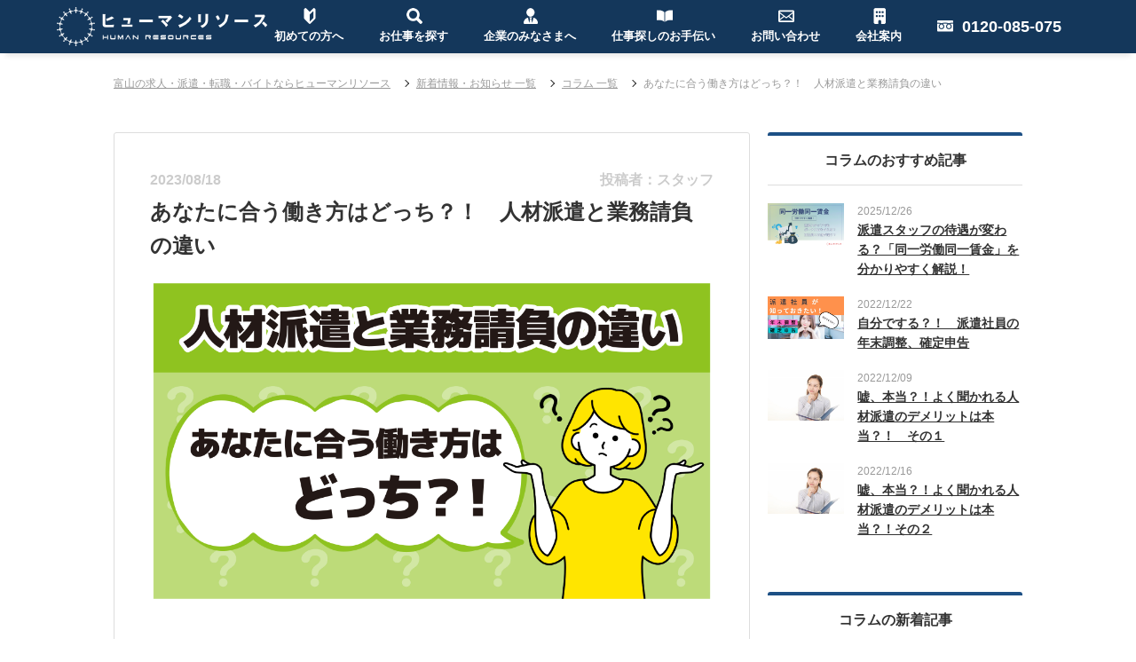

--- FILE ---
content_type: text/html;charset=utf-8
request_url: https://www.human-job.com/articles/info/column/30
body_size: 19888
content:
<!DOCTYPE html>
<html class="pc" lang="ja">
<head prefix="og: http://ogp.me/ns# fb: http://ogp.me/ns/fb# article: http://ogp.me/ns/article#">
<!-- Global site tag (gtag.js) - Google Analytics -->
<script async src="https://www.googletagmanager.com/gtag/js?id=G-P2R83X0ZE0"></script>
<script>
  window.dataLayer = window.dataLayer || [];
  function gtag(){dataLayer.push(arguments);}
  gtag('js', new Date());
  gtag('config', 'G-P2R83X0ZE0');
</script>
<meta http-equiv="Content-Language" content="ja"/>
<meta http-equiv="Content-Type" content="text/html; charset=utf-8"/>
<title>あなたに合う働き方はどっち？！　人材派遣と業務請負の違い</title>
<meta name="keywords" content=""/>
<meta name="description" content=""/>
<meta name="robots" content="index,follow"/>
<meta property="og:title" content="あなたに合う働き方はどっち？！　人材派遣と業務請負の違い"/>
<meta property="og:type" content="article"/>
<meta property="og:url" content="https://www.human-job.com/articles/info/column/30"/>
<meta property="og:image" content="https://www.human-job.com/attachments/BA6F6A7E-B83A-4F1A-800189685E0AE4B6"/>
<meta property="og:site_name" content="ヒューマンリソース"/>
<meta property="og:description" content="あなたに合う働き方はどっち？！　人材派遣と業務請負の違い"/>
<meta property="article:published_time" content="2023-05-20T10:06:44Z"/>
<meta property="article:modified_time" content="2023-09-11T09:22:20Z"/>
<link rel="shortcut icon" href="/assets/themes/content/images/favicon.ico" />
<link rel="canonical" href="https://www.human-job.com/articles/info/column/30"/>
<link rel="alternate" media="only screen and (max-width: 640px)" href="https://www.human-job.com/sp/articles/info/column/30"/>
<style>@charset "utf-8";*{margin:0;padding:0}*,*:before,*:after{box-sizing:border-box}a{text-decoration:none;color:#333}li{list-style-type:none}body,button,input,select,textarea,h1,h2,h3,h4,h5,h6{font-family:'ヒラギノ角ゴ W3 JIS2004','Hiragino Kaku Gothic W3 JIS2004','ヒラギノ角ゴシック Pro','Hiragino Kaku Gothic Pro',游ゴシック体,'Yu Gothic',YuGothic,メイリオ,Meiryo,Osaka,'ＭＳ Ｐゴシック','MS PGothic',sans-serif;color:#333;font-size:16px;line-height:1.6}@media screen and (max-width:767px){body,button,input,select,textarea,h1,h2,h3,h4,h5,h6{font-size:14px}}.red{color:red}.orange{color:#ff972b}.bold{font-weight:bold}.big{font-size:20px}.underline{text-decoration:underline}.center{text-align:center}.cf:before,.cf:after{content:"";display:table}.cf:after{clear:both}.cf{zoom:1}@media(min-width:768px){.sp_only{display:none !important}}@media screen and (max-width:767px){.pc_only{display:none !important}}.btn_ori{min-width:200px;margin-top:30px;display:inline-block;padding:15px;border-radius:3px;line-height:1;text-align:center;transition:all .3s;border:1px solid #000;color:#000}.btn_ori:hover{background:#000;color:#fff}.breadcrumb_inner{margin:auto;width:80%;padding:20px 0 40px 0}.breadcrumb_inner .breadcrumb li{position:relative;display:inline-block;margin-bottom:5px;margin-left:10px;padding-left:15px}.breadcrumb_inner .breadcrumb li,.breadcrumb_inner .breadcrumb li h1{font-size:12px}.breadcrumb_inner .breadcrumb li a,.breadcrumb_inner .breadcrumb li h1{color:#999}.breadcrumb_inner .breadcrumb li:before{display:block;content:'';position:absolute;top:6px;left:0;width:6px;height:6px;border-right:1px solid #111;border-bottom:1px solid #111;-webkit-transform:rotate(-45deg);transform:rotate(-45deg)}.breadcrumb_inner .breadcrumb li:first-child{margin-left:0;padding:0}.breadcrumb_inner .breadcrumb li:first-child:before{display:none}.breadcrumb_inner .breadcrumb li a{text-decoration:underline}.breadcrumb_inner .breadcrumb li a img{margin:10px;max-width:100%}.breadcrumb_inner .breadcrumb h1{font-weight:normal}@media(min-width:768px){.breadcrumb_inner .breadcrumb li a:hover{text-decoration:none}}@media(max-width:767px){.breadcrumb_inner{padding:15px;width:100%}.breadcrumb_inner .breadcrumb li{margin-left:0}.breadcrumb_inner .breadcrumb h1{font-size:12px}}.footer{background-color:#1d5085;padding:30px 10px;color:#fff;text-align:center}.footer a{color:#fff}.footer_logo img{display:block;margin:0 auto;height:50px}.footer_linkarea{margin-bottom:50px}.footer_link{font-size:14px}.footer_link li a{position:relative;display:inline-block;padding-left:15px}.footer_link li a:before{display:block;content:'';position:absolute;top:8px;left:0;width:6px;height:6px;border-right:1px solid #fff;border-bottom:1px solid #fff;-webkit-transform:rotate(-45deg);transform:rotate(-45deg)}.copy{font-size:10px}.product{font-size:8px}#page-top{position:fixed;bottom:10px;right:10px;opacity:.9}#page-top a{display:block;line-height:1}#page-top img{width:50px}@media(min-width:768px){.footer{padding:50px 0}.footer_linkarea{width:80%;max-width:1100px;margin:0 auto 50px}#home .footer,#search .footer,#detail .footer{padding:50px 20px 120px 20px}#home #page-top,#search #page-top,#detail #page-top{bottom:80px}.footer_logo{margin-bottom:30px}.footer_link{display:flex;justify-content:center;align-items:center;flex-wrap:wrap}.footer_link li{margin:5px 10px}.footer_link li a:hover{text-decoration:none;opacity:.8}}@media screen and (max-width:767px){.footer{padding:50px 10px}#home .footer,#search .footer,#detail .footer{padding:50px 20px 120px 20px}#home #page-top,#search #page-top,#detail #page-top{bottom:80px}.footer_logo{margin-bottom:30px}.footer_logo img{height:44px}.footer_link li+li{margin-top:15px}}@charset "utf-8";.mainv{display:flex;justify-content:center;align-items:center;height:calc(100vh - 130px);background:url("/assets/themes/content/images/mainv.jpg") center top / cover no-repeat;text-align:center;font-feature-settings:"palt";letter-spacing:.08em}.mainv_logo img{display:block;width:160px;margin:0 auto}.mainv_catch,.mainv_title{color:#1d5085;letter-spacing:.1em;text-shadow:0 0 3px #fff,0 0 6px #fff,0 0 9px #fff,0 0 12px #fff,0 0 15px #fff}.mainv_catch{margin:1.6em 0 .6em;font-size:28px}.mainv_title{font-size:50px;font-weight:bold;line-height:1.4}.mainv_btn a{display:inline-block;width:300px;max-width:100%;margin-top:1.8em;padding:20px 10px;background:#1d5085;border-radius:5px;color:#fff;font-size:18px;font-weight:bold;line-height:1;transition:.3s;box-shadow:rgba(149,157,165,0.2) 0px 8px 24px}.mainv_btn a span{position:relative;display:inline-block;padding-left:30px}.mainv_btn a span:before{display:inline-block;content:'';position:absolute;top:50%;margin-top:-10px;left:0;width:20px;height:20px;background:url("/assets/themes/content/images/search_icon_white.png") center / 20px auto no-repeat}@media(min-width:768px){.mainv_btn a:hover{opacity:.8}}@media screen and (max-width:767px){.mainv_inner{padding:0 10px}.mainv_logo img{width:160px}.mainv_catch{font-size:16px}.mainv_title{font-size:26px}.mainv_btn a{font-size:16px}}@media screen and (min-width:768px) and (max-width:1400px){.mainv_logo img{width:140px}.mainv_catch{font-size:20px}.mainv_title{font-size:40px}}@media screen and (max-width:1200px){.mainv{background:url("/assets/themes/content/images/mainv_sp.jpg") center top / cover no-repeat}}body#detail{background:url("/assets/themes/content/images/bg_detail.jpg") center/cover no-repeat fixed}@media screen and (max-width:767px){body#detail{background:0}body#detail:before{content:"";display:block;position:fixed;top:0;left:0;z-index:-1;width:100%;height:calc(100vh - 70px);background:url("/assets/themes/content/images/bg_detail.jpg") center/cover no-repeat}}.job_detail_inner{width:80%;margin:0 auto;padding:0 0 80px}.job_detail_wrap{word-break:break-all;margin-bottom:40px;padding:60px;box-shadow:0 0 3px rgba(0,0,0,0.3);background-color:#fff}.job_detail_title span{display:inline-block;font-size:26px;font-weight:bold;text-align:justify;text-justify:inter-ideograph}.stationList{display:inline-block;margin:20px 0;font-size:14px;text-align:justify;text-justify:inter-ideograph}.stationList>p{display:inline}.stationList>p:after{content:"／";margin:0 5px}.stationList>p:last-child:after{display:none}.job_detail .job_info{margin-bottom:2em;font-weight:bold}.job_detail_fix_menu{display:none;position:fixed;top:10px;right:10px;z-index:1}.job_detail_fix_menu p{margin-bottom:10px}.job_detail_fix_menu a{display:block;width:50px;height:50px;background:rgba(255,255,255,0.9);border-radius:50%;padding:15px;box-shadow:0 0 3px rgba(0,0,0,0.3)}.job_detail_fix_menu a img{width:20px}@media(min-width:768px){.job_detail_wrap .job_list{font-size:0}.job_detail_wrap .job_list>div{font-size:16px;padding:10px;display:inline-block;width:33%}}@media screen and (max-width:767px){.job_detail_wrap .job_list>div{margin-bottom:30px}}.job_detail_wrap .job_list a{display:block;box-shadow:0 0 3px rgba(0,0,0,0.3);background-color:#fff;transition:all .3s}.job_detail_wrap .job_list a:hover{box-shadow:0 0 9px rgba(0,0,0,0.6)}.job_detail_wrap .jobimg_wrap img{width:100%}.job_detail_wrap .job_text{position:relative;padding:20px 20px 40px 20px}.job_detail_wrap .job_text:after{display:block;content:'';position:absolute;margin-left:-8px;left:50%;width:12px;height:12px;border-top:2px solid #111;border-right:2px solid #111;-webkit-transform:rotate(135deg);transform:rotate(135deg)}.job_detail_wrap .job_title{font-size:18px;font-weight:bold}.job_detail_wrap .icon{display:inline-block;font-size:12px;border:1px solid #999;border-radius:3px;padding:5px;line-height:1;margin:5px 5px 0 0}.job_detail_wrap .employment_status{background-color:#1d5085;border:0;color:#fff}.job_detail_wrap .job_pr{margin-top:20px;font-size:12px}.sp-slides{cursor:pointer}@media screen and (max-width:767px){.job_detail_inner{width:100%;padding:30px 15px 50px}.job_detail_wrap{padding:30px 15px}.job_detail_title span{font-size:20px;line-height:1.4}.job_detail .h2{font-size:20px !important}}.backto_recruit{position:relative;padding-left:20px;text-decoration:underline}.job_detail_wrap .backto_recruit{color:#111;margin-bottom:40px;padding-bottom:20px;border-bottom:1px dotted #ccc}.backto_recruit:before{display:block;content:'';position:absolute;top:6px;left:0;width:6px;height:6px;border-right:1px solid #111;border-bottom:1px solid #111;-webkit-transform:rotate(-45deg);transform:rotate(-45deg)}.job_detail_wrap .backto_recruit:before{border-right:1px solid #111;border-bottom:1px solid #111}@media(min-width:768px){.backto_recruit:hover{text-decoration:none}}.recommended{font-size:14px;border:1px solid #1d5085;border-radius:3px}.recommended img{width:100%}@media(min-width:768px){.recommended{display:flex;flex-wrap:wrap;padding:10px}.recommended li{width:25%;padding:10px}}@media screen and (max-width:767px){.recommended{padding:15px}.recommended li{margin-bottom:40px}}.bottom_btn1_pc,.bottom_btn1_sp{position:fixed;bottom:0;left:0;z-index:999999;width:100%;background:#fff;box-shadow:0 -9px 6px -6px rgba(0,0,0,0.1);-webkit-box-shadow:0 -9px 6px -6px rgba(0,0,0,0.1);-moz-box-shadow:0 -9px 6px -6px rgba(0,0,0,0.1);font-size:14px;font-weight:bold}.bottom_btn1_pc ul,.bottom_btn1_sp ul{display:-webkit-box;display:-ms-flexbox;display:flex;-webkit-box-pack:center;-ms-flex-pack:center;justify-content:center;-webkit-box-align:center;-ms-flex-align:center;align-items:center}.bottom_btn1_pc ul li a,.bottom_btn1_sp ul li a{display:block;height:70px;line-height:1}.bottom_btn1_pc ul{height:100px}.bottom_btn1_pc ul li{margin:0 7px;display:-webkit-box;display:-ms-flexbox;display:flex;-webkit-box-align:center;-ms-flex-align:center;align-items:center}.bottom_btn1_pc .bb1_line{height:70px;padding:10px;border:2px solid #ddd;border-radius:5px}.bottom_btn1_pc .bb1_line .friend_btn{height:30px;margin-right:10px}.bottom_btn1_pc .bb1_line>img{width:50px}.bottom_btn1_pc .bb1_mail img,.bottom_btn1_pc .bb1_tel img{display:block;width:225px;height:70px}@media screen and (max-width:850px){.bottom_btn1_pc ul li:first-child{display:none}}@media(min-width:768px){.bottom_btn1_pc ul li a:hover{opacity:.8}}.bottom_btn1_sp ul li+li{margin-left:10px}.bottom_btn1_sp ul li a{padding-top:10px}.bottom_btn1_sp ul li a img{height:50px}.bottom_btn2_pc,.bottom_btn2_sp{position:fixed;bottom:0;left:0;z-index:999999;width:100%;background:#fff;box-shadow:0 -9px 6px -6px rgba(0,0,0,0.1);color:#fff;font-weight:bold;display:-webkit-box;display:-ms-flexbox;display:flex;-webkit-box-pack:center;-ms-flex-pack:center;justify-content:center;-webkit-box-align:center;-ms-flex-align:center;align-items:center}.bottom_btn2_pc>a,.bottom_btn2_pc>div,.bottom_btn2_sp>a{background:#fff;color:#333;text-align:center;border:1px solid #ddd;border-radius:5px;background:#fff}@media(min-width:768px){.bottom_btn2_sp{display:none}.bottom_btn2_pc>a,.bottom_btn2_pc>div{margin:10px 20px 10px 0;padding:10px 15px;transition:.3s;display:-webkit-box;display:-ms-flexbox;display:flex;-webkit-box-pack:center;-ms-flex-pack:center;justify-content:center;-webkit-box-align:center;-ms-flex-align:center;align-items:center;-ms-flex-item-align:stretch;align-self:stretch}_:lang(x)::-ms-backdrop,.bottom_btn2_pc>a{padding:12px 15px 8px 15px}_:lang(x)::-ms-backdrop,.bottom_btn2_pc>div{padding:12px 15px 8px 15px}.bottom_btn2_pc>a:hover{opacity:.9}.bottom_btn2_pc>a.bottom_btn2_line{margin-right:8px}.bottom_btn2_pc>p img{display:block}.bottom_btn2_pc>* p+p{margin-left:5px}.bottom_btn2_register p:first-child{padding:5px 10px;border-radius:100px;font-size:12px;font-weight:bold;background:#1d5085;color:#fff}_:lang(x)::-ms-backdrop,.bottom_btn2_register p:first-child{margin-bottom:4px;padding:7px 10px 3px 10px}.bottom_btn2_tel p:last-child{padding-left:18px;color:#1d5085;font-size:20px;background:url("/assets/themes/content/images/bbicon_tel.png") left center / 18px auto no-repeat}_:lang(x)::-ms-backdrop,.bottom_btn2_tel p:last-child{background:url("/assets/themes/content/images/bbicon_tel.png") left 2px / 18px auto no-repeat}.bottom_btn2_line p:last-child{padding-left:24px;background:url("/assets/themes/content/images/bbicon_line.png") left center / 18px auto no-repeat}_:lang(x)::-ms-backdrop,.bottom_btn2_line p:last-child{background:url("/assets/themes/content/images/bbicon_line.png") left top / 18px auto no-repeat}}@media screen and (max-width:767px){.bottom_btn2_pc{display:none}.bottom_btn2_sp{height:70px}.bottom_btn2_sp>*{width:30%}.bottom_btn2_sp a{display:block;margin:0 4px;padding:5px;font-size:10px;line-height:1}.bottom_btn2_sp a img{height:18px;margin-bottom:4px}}.bottom_btn3_wrap{position:fixed;bottom:0;left:0;z-index:999999;width:100%;height:70px;padding-top:10px;background:#fff;box-shadow:0 -9px 6px -6px rgba(0,0,0,0.1);font-weight:bold;text-align:center}.bottom_btn3_pc,.bottom_btn3_sp{display:-webkit-box;display:-ms-flexbox;display:flex;-webkit-box-pack:center;-ms-flex-pack:center;justify-content:center;-webkit-box-align:center;-ms-flex-align:center;align-items:center}.bottom_btn3_pc>a,.bottom_btn3_pc>div,.bottom_btn3_sp>a{background:#fff;color:#333;text-align:center;border:1px solid #ddd;border-radius:5px;background:#fff;border:1px solid #ddd;border-radius:5px;background:-moz-linear-gradient(top center,#fff 0%,#eee 100%);background:-webkit-gradient(linear,center top,center bottom,from(#fff),to(#eee));background:linear-gradient(top center,#fff 0%,#eee 100%);-webkit-box-shadow:inset 0 0 1px 1px #fff;box-shadow:inset 0 0 1px 1px #fff}@media(min-width:768px){.bottom_btn3_sp{display:none}.bottom_btn3_pc>*{height:50px;transition:.3s;display:-webkit-box;display:-ms-flexbox;display:flex;-webkit-box-align:center;-ms-flex-align:center;align-items:center}.bottom_btn3_pc img{display:block}.bottom_btn3_pc>*+*{margin-left:10px}.bottom_btn3_pc>a,.bottom_btn3_pc>div{padding:0 10px}.bottom_btn3_pc>a:hover{opacity:.8}.bottom_btn3_mail p{padding-left:26px;background:url("/assets/themes/content/images/bbicon_mail.png") left center / 18px auto no-repeat}.bottom_btn3_contact p{padding-left:26px;background:url("/assets/themes/content/images/bbicon_contact.png") left center / 18px auto no-repeat}.bottom_btn3_form p{padding-left:26px;background:url("/assets/themes/content/images/bbicon_form.png") left center / 18px auto no-repeat}.bottom_btn3_register p{padding-left:26px;background:url("/assets/themes/content/images/bbicon_register.png") left center / 18px auto no-repeat}.bottom_btn3_tel>div{line-height:1.2}.bottom_btn3_tel>div:first-child{padding-left:24px;background:url("/assets/themes/content/images/bbicon_tel.png") left center / 18px auto no-repeat;text-align:left}.receptiontime{margin-left:10px;font-size:10px}.bottom_btn3_line p:last-child{padding-left:26px;background:url("/assets/themes/content/images/bbicon_line.png") left center / 18px auto no-repeat}}@media screen and (max-width:930px){.bottom_btn3_message{display:none}}@media screen and (max-width:767px){.bottom_btn3_pc{display:none}.bottom_btn3_sp>*{width:30%}.bottom_btn3_sp a{display:block;margin:0 4px;padding:7px 0;font-size:10px;line-height:1}.bottom_btn3_sp a img{height:18px;margin-bottom:4px}}@media screen and (max-width:767px){.area_map li{float:left;width:32%;margin-right:2%;margin-bottom:6px;list-style-type:none}.area_map li:nth-child(3n){margin-right:0}.area_map li a{display:block;width:100%;padding:10px 0;border:1px solid #ddd;border-radius:3px;text-align:center;font-size:10px;font-weight:bold;line-height:1;color:#1d5085}.area_map ul:before,.area_map ul:after{content:"";display:table}.area_map ul:after{clear:both}.area_map ul{zoom:1}}.search_inner{width:80%;margin:0 auto;padding:0 0 80px}@media screen and (max-width:767px){.search_inner{width:100%;padding:0 15px 60px}.pager_sp+.searchForm{margin-top:50px}}.h_center{font-size:30px}.h_center+p{margin-top:5px}.h_center,.h_center+p{text-align:center;font-weight:bold}@media screen and (max-width:767px){.h_center{font-size:24px}.h_center+p{font-size:14px}}.count{text-align:center;font-size:18px;font-weight:bold;color:#1d5085}.count span:first-child{font-size:30px;margin-right:5px}.count span:last-child{font-size:20px;color:#333;font-weight:normal}.count>p{margin:10px 0}@media(min-width:768px){.count>p{font-size:16px}}.h_icon{position:relative;padding-left:24px;margin-bottom:20px;font-weight:bold}.h_icon:before{position:absolute;top:50%;left:0;transform:translateY(-50%);content:'';width:16px;height:16px;border:solid 4px #1d5085;border-radius:100%}@media(min-width:768px){.h_icon{font-size:20px}}@media screen and (max-width:767px){.count span:first-child{font-size:22px}.count span:last-child{font-size:16px}}.tablecell{font-size:14px;border:1px solid #d7cdae;border-radius:3px}.tablecell img{width:100%}@media screen and (min-width:768px){.tablecell{display:table;width:100%;padding:20px 0;table-layout:fixed;border-collapse:separate;border-spacing:20px 0}.tablecell li{display:table-cell}}@media screen and (max-width:767px){.tablecell{padding:20px}.tablecell li{margin-bottom:40px}.cut_img_low{width:100%;height:140px;overflow:hidden;position:relative;margin-bottom:20px}.cut_img_low img{width:100%;position:absolute;top:0;bottom:0;right:0;left:0;margin:auto}}.job_icon{margin:5px 0;font-size:12px;letter-spacing:-.4em}.job_icon>*{letter-spacing:normal}.job_icon span{display:inline-block;margin:0 5px 5px 0;margin-bottom:5px;padding:2px 6px;border-radius:3px;font-weight:bold}.job_icon span:first-child{background-color:#1d5085;color:#fff}.job_icon span+span{border:1px solid #1d5085;color:#1d5085}.search_thumb_list{word-break:break-all}.search_thumb_list>li{margin-bottom:20px;box-shadow:rgb(149 157 165 / 20%) 0px 8px 24px}.search_thumb_list a,.search_thumb_list img{display:block;width:100%}.search_thumb_list .h4,.search_thumb_list .title{padding:15px;font-weight:bold;text-align:justify;text-justify:inter-ideograph;text-decoration:underline}.search_thumb_list .table{padding:15px;font-size:14px}.search_thumb_list .h4+.table,.search_thumb_list .title+.table{padding-top:0}.search_thumb_list .table>li{display:flex}.search_thumb_list .table>li+li{margin-top:5px}.search_thumb_list .table>li>p{width:30%;font-weight:bold}.search_thumb_list .table>li>div{width:70%;text-align:justify;text-justify:inter-ideograph}.search_thumb_list .category+.category:before{content:'／';margin:0 3px}@media screen and (min-width:768px){.search_thumb_list{display:flex;flex-wrap:wrap}.search_thumb_list>li{width:32%;margin-right:2%;margin-bottom:2%;transition:all .3s}.search_thumb_list>li:nth-of-type(3n){margin-right:0}.search_thumb_list>li:hover{box-shadow:rgb(149 157 165 / 30%) 0px 8px 24px}.search_thumb_list img{max-height:200px;object-fit:cover}.search_thumb_list .h4,.search_thumb_list .title{font-size:18px}.search_thumb_list .h4:hover,.search_thumb_list .title:hover{text-decoration:none}}@media screen and (max-width:767px){.search_thumb_list>li a{font-size:14px}.cut_img_normal{width:calc(100% - 30px);height:140px;margin:0 auto;position:relative;overflow:hidden}.cut_img_normal img{width:100%;position:absolute;top:0;bottom:0;right:0;left:0;margin:auto}}#search_detail .table>li>*:first-child{font-weight:bold}@media screen and (min-width:768px){#search_detail .table>li{letter-spacing:-.4em}#search_detail .table>li>*{display:inline-block;letter-spacing:normal;vertical-align:middle}#search_detail .table>li>*:first-child{width:20%}#search_detail .table>li>*:last-child{width:80%}#search_detail .table_big{border-top:1px solid #ddd}#search_detail .table_big>li{padding:20px;border-bottom:1px solid #ddd;vertical-align:middle}#search_detail .table>li>*:last-child{border-left:1px solid #ddd;padding-left:20px}}@media screen and (max-width:767px){#search_detail .table>li:last-child{margin-bottom:0}#search_detail .table>li>*:first-child{margin-top:20px;margin-bottom:10px;padding:10px;border-left:3px solid #1d5085}}.search_inner .message{margin-bottom:40px}.X-SpreadWideList+.message{margin-top:40px}.search_inner .message p{margin:0;text-align:justify;text-justify:inter-ideograph;line-height:2}.search_inner .message table{width:auto !important;border-style:solid}.search_inner .message th,.search_inner .message td{vertical-align:top;padding:10px}.search_inner .message th{font-weight:bold;background-color:#eee}.search_inner .message h2,.search_inner .message h3,.search_inner .message h4,.search_inner .message h5,.search_inner .message h6{margin:0 0 15px 0;line-height:1.2;font-weight:bold}.search_inner .message h2{font-size:20px}.search_inner .message h3{padding:5px;font-size:18px;border-bottom:3px solid #ddd}.search_inner .message h4{padding:4px 6px;font-size:16px;border-left:6px solid #ccc}.search_inner .message h5,.search_inner .message h6{font-size:16px}.search_inner .message ul{padding-left:0}.search_inner .message ul li{position:relative;padding-left:1em;list-style-type:none}.search_inner .message ul li:after{display:block;content:'';position:absolute;top:.5em;left:.3em;width:4px;height:4px;background-color:#666;border-radius:100%}.search_inner .message .sns li{padding:0}.search_inner .message .sns li:after{display:none}.search_inner .message ol{padding-left:2em}.search_inner .message ol li{list-style-type:decimal}.search_inner .message a{text-decoration:underline;color:#0b60ed}.search_inner .message a:hover{text-decoration:none}@media screen and (max-width:767px){.pager+.message{margin-top:40px}}input,button,select,textarea{margin:0;padding:0;border:0;border-radius:0;outline:0;-webkit-appearance:none;-moz-appearance:none;appearance:none}.checkbox input{display:none}.checkbox span{padding:0 10px 0 20px;position:relative;display:inline-block}.checkbox span:before{content:"";display:block;position:absolute;top:0;margin-top:2px;left:0;width:16px;height:16px;border:1px solid #999;border-radius:3px}.checkbox input:checked+span{color:#1d5085}.checkbox input:checked+span:after{content:"";display:block;position:absolute;top:0;left:5px;width:7px;height:14px;transform:rotate(40deg);border-bottom:3px solid #1d5085;border-right:3px solid #1d5085}label{display:block}input[type="text"],select,textarea{border:1px solid #ccc;display:block;width:100%;padding:10px;border-radius:3px}.select{position:relative}.select:before{content:"";position:absolute;top:50%;right:10px;display:block;width:0;height:0;margin:-2px 0 0 0;border:5px solid transparent;border-top:7px solid #ccc}select{position:relative;background:transparent;cursor:pointer}.simpledatepicker span{position:relative;display:inline-block}.simpledatepicker span::after{content:'';position:absolute;top:0;bottom:0;margin:auto 0;right:1.5em;width:0;height:0;border-style:solid;border-width:6px 6px 0 6px;border-color:#999 transparent transparent transparent}::-ms-expand{display:none}textarea{height:120px}@media screen and (min-width:768px){.checkbox{letter-spacing:-.4em}.checkbox li{display:inline-block;width:25%;letter-spacing:normal;vertical-align:top !important}.checkbox label{cursor:pointer}.checkbox label:hover{opacity:.8}}@media screen and (max-width:767px){label{margin-bottom:8px}}.pager{text-align:center;margin:20px auto;padding:20px 0}.pager_pc ul{letter-spacing:-.4em}.pager_pc ul>*{display:inline-block;letter-spacing:normal}.pager_pc ul li{letter-spacing:-.4em}.pager_pc ul li>*{display:inline-block;letter-spacing:normal}.pager_pc ul li>*{line-height:1;margin:4px;padding:6px 12px;border-radius:3px}.pager_pc ul li a{border:1px solid #1d5085;background:#1d5085;color:#fff}.pager_pc ul li a:hover{border:1px solid #1d5085;background-color:#fff;color:#1d5085}.pager_pc ul li span{border:1px solid #eee;background-color:#eee;color:#333}.pager_pc .pager-abbr{padding:6px 12px;color:#999}.pager_sp{border-radius:3px}.pager_sp p{margin-bottom:10px}.pager_sp ul li{display:inline-block}.pager_sp ul li span,.pager_sp ul li a{display:block;line-height:1;padding:6px 12px;border-radius:3px}.pager_sp ul li a{background-color:#009e4c;color:#fff}.btn{display:block;width:300px;max-width:100%;margin:0 auto;padding:20px 0;background:#1d5085;border-radius:5px;color:#fff;font-size:18px;line-height:1;text-align:center;cursor:pointer}@media screen and (min-width:768px){.btn{width:300px;transition:all .3s}.btn:hover{opacity:.8}#search_detail .btn{margin:50px auto}.top_search #search_detail .btn{margin:50px auto 0}}@media screen and (max-width:767px){#search_detail .btn{margin:30px auto}.top_search #search_detail .btn{margin:30px auto 0}}.searchForm+.X-SpreadWideList{margin-top:80px}.X-SpreadWideList{clear:both;margin-top:20px;padding:20px;background-color:#fff;border:1px solid #ccc;border-radius:6px}.X-SpreadWideList header{font-weight:bold}.X-SpreadWideList-Body span{padding:2px 0;margin-right:1em;white-space:nowrap}.X-SpreadWideList-Body span a{text-decoration:underline}@media screen and (min-width:768px){.X-SpreadWideList header{font-size:18px;margin-bottom:10px}.X-SpreadWideList-Body span a:hover{text-decoration:none}}@media screen and (max-width:767px){.X-SpreadWideList{padding:15px}.X-SpreadWideList header{margin-bottom:5px}}.top_prefecturmap{width:80%;margin:40px auto 0}.top_prefecturmap .h3{text-align:center;font-size:42px;line-height:1.4em;margin:0 0 15px 0}@media screen and (max-width:599px){.top_prefecturmap .h3{font-size:30px;display:block !important;float:none !important;text-align:center !important}}.top_prefecturmap .h_icon{font-weight:normal}.top_prefecturmap .h_icon_search:before{background:0}.top_map dt{text-align:center;font-weight:bold;color:#009e4c}.top_map li{float:left;width:30%;margin-right:3%;margin-bottom:5px}.top_map li a{display:block;text-align:center;line-height:1;padding:5px 0;border-radius:3px;background-color:#009e4c;color:#fff;font-size:14px}.top_map li a:hover{background:rgba(0,158,76,0.8)}@media screen and (min-width:1000px){.top_map{position:relative;width:100%;max-width:980px;height:350px;margin:30px auto 50px auto;background:url("/assets/themes/content/images/top_map.png") no-repeat;background-position:center}.top_map .area1,.top_map .area2,.top_map .area3{position:absolute}.top_map .area1{right:0;top:0}.top_map .area2{left:0;top:0}.top_map .area3{left:240px;top:0}.top_map dl{width:240px;margin-bottom:10px}.top_map dt{margin-bottom:10px}.top_map dd{display:block}}@media screen and (max-width:767px){.top_map li a{padding:10px 0}}@media screen and (max-width:767px){.acc_btn{position:relative;padding:10px;border:none !important;margin:0 0 10px 0 !important;background:#f6f6f6;border-radius:3px;cursor:pointer;font-weight:normal !important}.acc_btn:after{display:block;content:'';position:absolute;top:50%;margin-top:-8px;right:15px;width:10px;height:10px;border-top:2px solid #1d5085;border-right:2px solid #1d5085;-webkit-transform:rotate(135deg);transform:rotate(135deg)}.acc_btn.active:after{-webkit-transform:rotate(-45deg);transform:rotate(-45deg);margin-top:-4px}.acc_btn+div,.acc_btn+dd{display:none;padding:0 10px 20px 10px}.top_map .acc_btn+dd{padding-right:0}}@media screen and (min-width:768px){.article_area_wrap .acc_btn{position:relative;padding:10px;border:none !important;margin:0 0 10px 0 !important;background:#f6f6f6;border-radius:3px;cursor:pointer;font-weight:normal !important}.article_area_wrap .acc_btn:after{display:block;content:'';position:absolute;top:50%;margin-top:-8px;right:15px;width:10px;height:10px;border-top:2px solid #1d5085;border-right:2px solid #1d5085;-webkit-transform:rotate(135deg);transform:rotate(135deg)}.article_area_wrap .acc_btn.active:after{-webkit-transform:rotate(-45deg);transform:rotate(-45deg);margin-top:-4px}.article_area_wrap .acc_btn+div,.article_area_wrap .acc_btn+dd{display:none;padding:0 10px 20px 10px}}#static_page .static_title,#contact .static_title{font-size:26px;font-weight:bold}#static_page .static_title,#contact .static_title{position:relative;margin-bottom:40px;padding-bottom:15px;font-size:28px;font-weight:bold;font-feature-settings:"palt";letter-spacing:.06em;text-align:center}#static_page .static_title:after,#contact .static_title:after{position:absolute;content:'';left:calc(50% - 25px);bottom:0;width:50px;height:4px;background:#1d5085}@media screen and (max-width:767px){#static_page .static_title,#contact .static_title{font-size:20px}}.company_table{margin-bottom:60px;text-align:justify;text-justify:inter-ideograph;word-break:break-all;border-bottom:1px solid #ddd}.company_table>div{padding:20px;border-top:1px solid #ddd}.company_table>div>p{margin-bottom:0;font-weight:bold}.company_table a{text-decoration:underline;transition:all .3s}.company_access{margin-top:20px}@media(min-width:768px){.company_table a:hover{text-decoration:none}.company_table>div{display:-webkit-box;display:-ms-flexbox;display:flex}.company_table>div>p{width:20%;padding-right:20px}.company_table>div>div{width:80%;padding-left:20px;border-left:1px solid #ddd}}@media screen and (max-width:767px){.company_table>div{padding:15px 0}.company_table>div>p{margin-bottom:4px}}#static .left_area,#column .left_area{padding:40px;border:1px solid #ddd;border-radius:3px;word-break:break-all}#column .single_area.left_area,#static_page .single_area.left_area{border:0;width:100%}#static_page .left_area{word-break:break-all}#static .left_area .date,#column .left_area .date{margin-bottom:5px;font-weight:bold;color:#ccc}#column .left_area .date .date_time{float:left}#column .left_area .date .author{float:right}#static .left_area .h2,#column .left_area .h2{font-size:24px}#static .left_area img,#column .left_area img{display:block;max-width:100%;height:auto;margin:20px 0 40px 0}#static .left_area .sns,#column .left_area .sns{margin-top:20px}#static .article_text_area+.sns,#column .article_text_area+.sns{margin-top:40px}#static .left_area #sns_buttonlist li,#column .left_area #sns_buttonlist li{display:inline-block;vertical-align:top;line-height:1}@media screen and (max-width:767px){#static .left_area .h2,#column .left_area .h2{font-size:20px;line-height:1.4}}#static .right_area ul+.h3{margin-top:40px}#static .right_area ul li a{position:relative;display:block;padding:15px;border-bottom:1px solid #ddd;font-size:14px}#static .right_area ul li a:after{display:block;content:'';position:absolute;top:50%;margin-top:-6px;right:15px;width:10px;height:10px;border-top:2px solid #b5a775;border-right:2px solid #b5a775;-webkit-transform:rotate(45deg);transform:rotate(45deg)}#group .h2,#category .h2{margin-bottom:40px;font-size:34px;font-weight:bold;line-height:1.2}#group .h2s,#category .h2s{margin-top:10px;font-size:14px;color:#1d5085}#group .left_area .thumb_list,#category .left_area .thumb_list{word-break:break-all}#group .left_area .thumb_list li a,#category .left_area .thumb_list li a{display:block;padding:20px}#group .left_area .thumb_list img,#category .left_area .thumb_list img{width:30%;float:left}#group .left_area .thumb_list li a:before,#group .left_area .thumb_list li a:after,#category .left_area .thumb_list li a:before,#category .left_area .thumb_list li a:after{content:"";display:table}#group .left_area .thumb_list li a:after,#category .left_area .thumb_list li a:after{clear:both}#group .left_area .thumb_list li a,#category .left_area .thumb_list li a{zoom:1}#group .left_area .thumb_list p,#category .left_area .thumb_list p{margin-left:30%;padding-left:20px}#group .left_area .thumb_list p.date,#category .left_area .thumb_list p.date{color:#999}#group .left_area .thumb_list p.title,#category .left_area .thumb_list p.title{margin-bottom:10px;font-weight:bold;text-decoration:underline}@media(min-width:768px){#static #content,#column #content,#group #content,#category #content,#static_page #content,#contact #content{width:80%;margin:0 auto 80px auto}#static .left_area,#column .left_area,#group .left_area,#category .left_area,#static_page .left_area,#contact .left_area{width:70%;float:left}#static #content:before,#static #content:after,#column #content:before,#column #content:after,#group #content:before,#group #content:after,#category #content:before,#category #content:after,#static_page #content:before,#static_page #content:after{content:"";display:table}#static #content:after,#column #content:after,#group #content:after,#category #content:after,#static_page #content:after{clear:both}#static #content,#column #content,#group #content,#category #content,#static_page #content{zoom:1}#group .thumb_list li a:hover,#category .thumb_list li a:hover{opacity:.7}#group .left_area .thumb_list p.date,#category .left_area .thumb_list p.date{margin-top:15px}#group .left_area .thumb_list p.title,#category .left_area .thumb_list p.title{font-size:18px}}@media screen and (max-width:767px){#static #content,#column #content,#group #content,#category #content,#static_page #content,#contact #content{padding:20px 15px 40px}#static .left_area,#column .left_area,#group .left_area,#category .left_area,#static_page .left_area,#contact .left_area{margin-bottom:40px}#column .left_area{padding:20px 15px}#group .left_area .thumb_list li a,#category .left_area .thumb_list li a{padding:0 0 20px 0}#group .left_area .thumb_list li a p,#category .left_area .thumb_list li a p{padding-left:15px}#group .left_area .thumb_list li a p.date,#category .left_area .thumb_list li a p.date{font-size:12px}#group .h2,#category .h2{font-size:30px}}#static .right_area .h3,#column .right_area .h3,#group .right_area .h3,#category .right_area .h3,#static_page .right_area .h3{margin-bottom:20px;padding:15px 0;font-weight:bold;text-align:center;border-radius:3px 3px 0 0;border-top:4px solid #1d5085;border-bottom:1px solid #ddd}#static .right_area .thumb_list+.h3,#column .right_area .thumb_list+.h3,#group .right_area .thumb_list+.h3,#category .right_area .thumb_list+.h3,#static_page .right_area .thumb_list+.h3{margin-top:40px}#column .right_area .thumb_list li a,#group .right_area .thumb_list li a,#category .right_area .thumb_list li a,#static_page .right_area .thumb_list li a{display:block;padding:0 0 20px 0;font-size:14px}#column .right_area .thumb_list img,#group .right_area .thumb_list img,#category .right_area .thumb_list img,#static_page .right_area .thumb_list img{width:30%;float:left}#column .right_area .thumb_list li a:before,#column .right_area .thumb_list li a:after,#group .right_area .thumb_list li a:before,#group .right_area .thumb_list li a:after,#category .right_area .thumb_list li a:before,#category .right_area .thumb_list li a:after,#static_page .right_area .thumb_list li a:before,#static_page .right_area .thumb_list li a:after{content:"";display:table}#column .right_area .thumb_list li a:after,#group .right_area .thumb_list li a:after,#category .right_area .thumb_list li a:after,#static_page .right_area .thumb_list li a:after{clear:both}#column .right_area .thumb_list li a,#group .right_area .thumb_list li a,#category .right_area .thumb_list li a,#static_page .right_area .thumb_list li a{zoom:1}#column .right_area .thumb_list p,#group .right_area .thumb_list p,#category .right_area .thumb_list p,#static_page .right_area .thumb_list p{margin-left:30%;padding-left:15px;font-size:14px}#column .right_area .thumb_list p.date,#group .right_area .thumb_list p.date,#category .right_area .thumb_list p.date,#static_page .right_area .thumb_list p.date{font-size:12px;color:#999}#column .right_area .thumb_list p.title,#group .right_area .thumb_list p.title,#category .right_area .thumb_list p.title,#static_page .right_area .thumb_list p.title{font-weight:bold;text-decoration:underline}#column .right_area .all a,#static_page .right_area .all a{display:block;margin-top:20px;padding:10px;border:1px solid #333;border-radius:3px;text-align:center;font-size:14px;font-weight:bold}@media(min-width:768px){#static .right_area,#column .right_area,#group .right_area,#category .right_area,#static_page .right_area{width:28%;float:right}#static .right_area ul li a,#column .right_area ul li a,#static_page .right_area ul li a{transition:all .3s}#static .right_area ul li a:hover,#column .right_area ul li a:hover,#column .right_area .all a:hover,#static_page .right_area ul li a:hover,#static_page .right_area .all a:hover{opacity:.7}}@media(min-width:768px){#static .left_area,#column .left_area,#group .left_area,#category .left_area,#static_page .left_area{float:none}#static .right_area,#column .right_area,#group .right_area,#category .right_area,#static_page .right_area{float:none;margin-left:2%}.article_area_wrap{display:-webkit-box;display:-ms-flexbox;display:flex;-webkit-box-pack:center;-ms-flex-pack:center;justify-content:center}}.pager{text-align:center;margin:20px auto;padding:20px 0}.pager_pc ul{letter-spacing:-.4em}.pager_pc ul>*{display:inline-block;letter-spacing:normal}.pager_pc ul li{letter-spacing:-.4em}.pager_pc ul li>*{display:inline-block;letter-spacing:normal}.pager_pc ul li>*{line-height:1;margin:4px;padding:6px 12px;border-radius:3px}.pager_pc ul li a{border:1px solid #333;background:#333;color:#fff}.pager_pc ul li a:hover{border:1px solid #333;background-color:#fff;color:#333}.pager_pc ul li span{border:1px solid #eee;background-color:#eee;color:#333}.pager_pc .pager-abbr{padding:6px 12px;color:#999}.pager_sp{border-radius:3px}.pager_sp p{margin-bottom:10px}.pager_sp ul li{display:inline-block}.pager_sp ul li span,.pager_sp ul li a{display:block;line-height:1;padding:6px 12px;border-radius:3px}.pager_sp ul li a{background-color:#333;color:#fff}#regiform1 ul.register_step{margin-bottom:40px;display:-webkit-box;display:-ms-flexbox;display:flex;-ms-flex-wrap:wrap;flex-wrap:wrap}#regiform1 ul.register_step li{width:32%;margin:0 2% 15px 0;padding:10px;border-bottom:2px solid #1d5085;text-align:center}#regiform1 ul.register_step li:nth-child(3n){margin-right:0}#regiform1 ul.register_step li.current_step{background-color:#1d5085;color:#fff;border-radius:5px 5px 0 0 / 5px 5px 0 0}.register_title{font-size:110%;font-weight:bold}#regiform1 label{width:100%;letter-spacing:0;border:1px solid #eee;padding:10px}#regiform1 input:checked+label{background:#ececec;font-weight:bold}#regiform1 dd:after{clear:both;overflow:hidden;content:"";display:block;height:0}#regiform1 dt,.contact_form dt{font-weight:bold;margin:40px 0 20px 0;font-size:110%;border-bottom:1px dotted #ccc}.contact_form .red{font-size:12px}.contact_form .inputRule{font-size:90%}#regiform1 .p3 .regibuttons .proceed:hover{opacity:.8}#regiform1 .p3 .regibuttons .proceed{background-color:#1d5085 !important;color:#fff !important}#regiform1 .p3 .regibuttons button{display:inline-block;width:300px;background-color:#eee;box-shadow:none;border:0;transition:.3s;color:#333 !important}#regiform1 .locationWish span{position:relative;display:inline-block}#regiform1 .locationWish span::after{content:'';position:absolute;top:0;bottom:0;margin:auto 0;right:.5em;width:0;height:0;border-style:solid;border-width:6px 6px 0 6px;border-color:#999 transparent transparent transparent;pointer-events:none}#regiform1 .dropdown{padding-right:30px}#regiform1 .ui.message.ui.error.message.boxed{border:1px dotted #F00;margin:40px 20px;padding:20px;color:#F00;border-radius:4px}#regiform1 .hint{font-size:90%;color:#666}#regiform1 .ui.message.ui.error.message.boxed{border:1px dotted #F00;margin:40px 0;padding:20px;color:#F00;border-radius:4px}#regiform1 .hint{font-size:90%;color:#666}#regiform1 a{text-decoration:underline}#regiform1 a+a{margin-left:1em}#regiform1 p.accept_policy{text-align:center;margin:30px auto 0}#regiform1,.contact_form{width:80%;margin:auto auto 100px auto;max-width:900px;border:1px solid #ccc;border-radius:5px;padding:50px}#regiform1 h3.hx.mail_icon.hx_dot{display:none;font-size:120%;text-align:center;margin:40px}#regiform1 p.p20{margin:20px 0}#regiform1 p.btn.btn_gb a{color:#FFF;font-size:90%;text-decoration:none !important}#regiform1 p.btn.btn_gb{margin-bottom:40px}@media screen and (max-width:767px){#regiform1,.contact_form{width:92%;padding:40px 20px}#regiform1 .X-AdvancedOptionsPanel{display:none}#regiform1 dd,.contact_form dd{margin:0}#regiform1 a.X-AdvancedOptionsToggle{display:none}#regiform1 .ui.message.ui.error.message.boxed{margin:40px 0}#regiform1 .register_step>span{background-color:#1d5085;color:#FFF;padding:.3em 1em;display:inline-block;width:7em;margin-bottom:20px;border-radius:100px}#regiform1 p.register_step{position:relative;text-align:center}#regiform1 .regibuttons button{float:left;font-size:16px}#regiform1 .regibuttons::after{clear:both;overflow:hidden;content:"";display:block;height:0}#regiform1 .p3 .regibuttons button{width:100%}#regiform1 .p5 .regibuttons .back{color:#555;background-color:#eee !important;box-shadow:none !important}}.X-CheckList{display:flex;flex-wrap:wrap}#regiform1 label{border:1px solid #ccc;border-radius:3px;text-align:center;cursor:pointer;transition:all .3s}#regiform1 label:hover{opacity:.8}#regiform1 .regibuttons{margin-top:40px}#regiform1 .p5 .regibuttons{margin-bottom:0}@media(min-width:768px){.X-CheckList>.checkbox{width:32%;margin:0 2% 15px 0}.X-CheckList>.checkbox:nth-child(3n){margin-right:0}#regiform1 .regibuttons .btn{margin:10px}}@media screen and (max-width:767px){.X-CheckList>.checkbox{display:flex;flex-direction:column;width:49%}.X-CheckList>.checkbox:nth-child(odd){margin-right:2%}.X-CheckList>.checkbox>label{flex-grow:1}}#static_page h2 img{width:100%}.about_text_wrap{padding:20px;border:1px solid #ccc;border-radius:5px}.about_text_wrap h3{margin:40px 0 20px 0;padding:2px 10px;border-left:7px solid #1d5085;font-size:18px}.about_text_wrap h3:first-child{margin-top:0}#static_page .list dd+dt{margin-top:1em}@media screen and (min-width:768px){#static_page .table>li{letter-spacing:-.4em}#static_page .table>li>*{display:inline-block;letter-spacing:normal;vertical-align:middle}#static_page .table>li>*:first-child{width:20%}#static_page .table>li>*:last-child{width:80%}#static_page .table_big{border-top:1px solid #ddd}#static_page .table_big>li{padding:20px;border-bottom:1px solid #ddd;vertical-align:middle}#static_page .table>li>*:last-child{border-left:1px solid #ddd;padding-left:20px}}@media screen and (max-width:767px){#static_page .table>li>p{margin:40px 0 20px 0;padding:2px 10px;border-left:7px solid #1d5085;font-size:18px;font-weight:bold}#static_page .table>li:first-child>p{margin-top:0}}#static h2{font-size:140%;text-align:center;margin:40px auto}#static p{margin:1em 0}#static dt{font-weight:bold}#static dd+dt{margin-top:2em}#static dd+dd{margin-top:1em}#static li{margin-left:2.5em}#static dl.ltd dt{display:list-item;list-style-type:decimal;margin-left:1em}#static dl dl{margin-left:2.5em}#static dl.number dt{display:list-item}#static ul.number li,#static dl.number dt{list-style:decimal}#static ul.alphabet li{list-style:upper-alpha}#static .address dd+dt{margin-top:0}#static dl.tablebox{margin-left:0;padding:1em;border:1px solid #CCC;background-color:#FFC}#static dl.tablebox dt,#static dl.tablebox dd{display:inline-block}#static dl.tablebox dt{width:4em}#static dl.tablebox dd{min-width:92%}#static dl.tablebox dd+dt{margin-top:.5em}.search_title_s,.article_all_title_s{display:block;font-size:14px;color:#1d5085;text-transform:uppercase}.count+.search_title_s{font-size:20px}.search_title,.article_all_title{position:relative;margin-bottom:40px;padding-bottom:15px;font-size:28px;font-weight:bold;font-feature-settings:"palt";letter-spacing:.06em;text-align:center}.search_title:after,.article_all_title:after{position:absolute;content:'';left:calc(50% - 25px);bottom:0;width:50px;height:4px;background:#1d5085}@media screen and (max-width:767px){.search_title,.article_all_title{font-size:20px}}#static_page .privacy_title{margin:50px 0 10px;font-size:18px;font-weight:bold;color:#1d5085}#static_page .privacy_title,#static_page .privacy_text{text-align:justify;text-justify:inter-ideograph;line-height:1.6}#static_page .privacy_text>*+*{margin-top:1em}#static_page .privacy_text li{position:relative;padding-left:20px}#static_page .privacy_text li:before{display:block;content:'';position:absolute;top:10px;left:6px;width:4px;height:4px;background-color:#ccc;border-radius:100%}#static_page .privacy_dl dl{display:-webkit-box;display:-ms-flexbox;display:flex}#static_page .privacy_dl dt{margin-right:5px}#static_page .terms_title{margin:50px 0 10px;font-size:18px;font-weight:bold;color:#1d5085}#static_page .terms_title,#static_page .terms_text{text-align:justify;text-justify:inter-ideograph;line-height:1.6}#static_page .terms_text>*+*{margin-top:1em}#static_page .terms_text li{position:relative;padding-left:20px}#static_page .terms_text li:before{display:block;content:'';position:absolute;top:10px;left:6px;width:4px;height:4px;background-color:#ccc;border-radius:100%}#static_page .terms_dl dl{display:-webkit-box;display:-ms-flexbox;display:flex}#static_page .terms_dl dt{margin-right:5px}.recruiter_text>*+*{margin-top:1em}.static_contact_wrap{margin-top:80px;font-weight:bold;text-align:center}.static_contact_btn{margin-bottom:10px}.static_contact_btn+p{font-size:14px}.static_contact_btn a{display:block;width:300px;max-width:100%;margin:0 auto;padding:20px 0;background:#1d5085;border-radius:5px;color:#fff;font-size:18px;line-height:1;text-align:center;cursor:pointer;transition:all .3s}@media screen and (min-width:768px){.static_contact_wrap{display:-webkit-box;display:-ms-flexbox;display:flex;-webkit-box-pack:center;-ms-flex-pack:center;justify-content:center}.static_contact_wrap>*{min-width:0}.static_contact_wrap>*:first-child{margin-right:50px}.static_contact_btn a:hover{opacity:.8}}@media screen and (max-width:767px){.static_contact_wrap{margin-top:40px}.static_contact_wrap>*:first-child{margin-bottom:20px}.static_contact_btn a{width:100%}}#static_page .list li{position:relative;padding-left:1em}#static_page .list li:before{display:block;content:'';position:absolute;top:10px;left:0;width:4px;height:4px;background-color:#ccc;border-radius:100%}#regiform1 .addition-choice-text{display:block;margin-top:20px}#regiform1 .addition-choice-text>*{border:0}#regiform1 .addition-choice-text>label,#regiform1 .addition-choice-text>span{display:inline-block;width:auto;margin:0;padding:0}#regiform1 .addition-choice-text>label:hover{opacity:1}#regiform1 .addition-choice-text>input{margin-top:10px;border:1px solid #ccc}.fuku-shikaku-address-postcode{display:flex !important;margin-bottom:20px}.fuku-shikaku-address-postcode>div:first-of-type{flex:1;margin-right:10px}.fuku-shikaku-address-postcode .btn{width:100px;padding:10px;font-size:16px;line-height:normal}.fuku-shikaku-address{display:flex !important}.fuku-shikaku-address>div{width:100%}.fuku-shikaku-address>div:first-of-type{position:relative;margin-right:10px}.fuku-shikaku-address>div:first-of-type:before{content:"";position:absolute;top:50%;right:10px;display:block;width:0;height:0;margin:-2px 0 0 0;border:5px solid transparent;border-top:7px solid #ccc}.X-ContactForm .year{position:relative}.X-ContactForm .year:before{content:"";position:absolute;top:50%;right:10px;display:block;width:0;height:0;margin:-2px 0 0 0;border:5px solid transparent;border-top:7px solid #ccc}.main.end{padding:40px;border:1px solid #ddd;border-radius:3px;word-break:break-all;width:100%;text-align:center}.main .btn1{background-color:#000;border:1px solid #000;color:#fff;margin-top:30px;display:inline-block;padding:15px;border-radius:3px;line-height:1;text-align:center;transition:all .3s}.static_page_h2{font-size:26px;font-weight:bold;text-align:center}.static_page_h2{position:relative;margin-bottom:40px;padding-bottom:15px;font-size:28px;font-weight:bold;font-feature-settings:"palt";letter-spacing:.06em;text-align:center}.static_page_h2:after{position:absolute;content:'';left:calc(50% - 25px);bottom:0;width:50px;height:4px;background:#1d5085}@media screen and (max-width:767px){.static_page_h2{font-size:20px}}#search_detail p .required,#search_detail p .any{font-size:75%;margin-left:.3em}#search_detail p .required{color:red}#search_detail p .any{color:#565}#form_jump{padding-top:120px;margin-top:-120px}header.fixed+.body_wrap #form_jump{padding-top:60px;margin-top:-60px}.btn.bottom{position:fixed;bottom:90px;left:50%;margin:0 0 0 -150px !important;box-shadow:rgba(17,17,26,0.1) 0px 8px 24px,rgba(17,17,26,0.1) 0px 16px 56px,rgba(17,17,26,0.1) 0px 24px 80px}.btn.bottom.stay{position:static;margin:50px auto !important;box-shadow:none}.client_wrap{text-align:justify;text-justify:inter-ideograph}.client_title{font-size:20px;font-weight:bold}.client_minititle{margin-top:30px;font-weight:bold}.client_text p{margin-top:10px}.client_btn{margin-top:50px;text-align:center}.client_btn a{display:inline-block;width:300px;max-width:100%;padding:15px 0;background:#1d5085;border-radius:3px;font-size:20px;color:#fff;transition:all .3s}@media(min-width:768px){.client_wrap{display:flex;align-items:center}.client_wrap>*:first-child{margin-right:4%}.client_title{text-align:center}.client_btn a:hover{opacity:.8}}@media screen and (max-width:767px){.client_wrap>*:first-child{margin-bottom:30px}.client_btn a{width:100%}}#contact .client_wrap{margin-bottom:80px}#contact form .table{margin-top:20px}#contact .checkbox{display:inline-block;letter-spacing:normal}#contact .checkbox span:before{margin-top:0;top:4px}#contact .checkbox input:checked+span:after{top:2px}#contact form .table>li>p .caution,#contact form .table>li>p .red{color:red;font-size:12px;font-weight:bold}#contact .inputRule{display:block;font-size:14px}#contact *+.inputRule{margin-top:8px}#contact .inputRule+textarea{margin-top:8px}#contact form .btn{margin-top:40px}#contact .error{margin-top:40px;padding:20px;border:1px solid red;border-radius:3px;color:red;font-weight:bold}#contact .btn2ren a.btn{background:#ccc}#contact #content>a.btn{margin-top:40px}@media(min-width:768px){#contact form .table{border:1px solid #ddd}#contact form .table>li{display:flex}#contact form .table>li+li{border-top:1px solid #ddd}#contact form .table>li>*{padding:20px}#contact form .table>li>p{display:flex;align-items:center;flex-wrap:wrap;width:220px;background:#eee}#contact form .table>li>p .caution,#contact form .table>li>p .red{display:block}#contact form .table>li>div{flex:1}#contact .btn2ren{display:flex;justify-content:center;flex-wrap:wrap;margin-top:40px}#contact .btn2ren .btn{margin:0}#contact .btn2ren .btn+.btn{margin-left:40px}}@media screen and (max-width:767px){#contact form .table{margin-top:40px}#contact form input+.table{margin-top:0}#contact form .table>li+li{margin-top:30px}#contact form .table>li>p{margin-bottom:10px;padding-left:7px;font-weight:bold;border-left:3px solid #1d5085}#contact label+.inputRule{margin-top:0}#contact .error{padding:10px}#contact .btn2ren .btn+.btn{margin-top:20px}}#grobal_menu>ul>li>a span{position:relative;font-weight:bold}#grobal_menu>ul>li>a span:before{position:absolute;display:inline-block;content:'';width:18px;height:18px}#grobal_menu>ul>li:nth-of-type(1)>a span:before{background:url("/assets/themes/content/images/nav_guide.png") center / contain no-repeat}#grobal_menu>ul>li>a.nav_search span:before{background:url("/assets/themes/content/images/nav_search.png") center / contain no-repeat}#grobal_menu>ul>li:nth-of-type(3)>a span:before{background:url("/assets/themes/content/images/nav_client.png") center / contain no-repeat}#grobal_menu>ul>li>a.nav_column span:before{background:url("/assets/themes/content/images/nav_column.png") center / contain no-repeat}#grobal_menu>ul>li>a.nav_contact span:before{background:url("/assets/themes/content/images/nav_contact.png") center / contain no-repeat}#grobal_menu>ul>li>a.nav_company span:before{background:url("/assets/themes/content/images/nav_company.png") center / contain no-repeat}#grobal_menu>ul>li>a.nav_tel span:before{background:url("/assets/themes/content/images/nav_tel.png") center / contain no-repeat}@media only screen and (min-width:1200px){#grobal_menu a:hover{opacity:.8}#grobal_menu>ul>li>a span{padding-top:22px}#grobal_menu>ul>li>a span:before{top:0;left:50%;margin-left:-8px}#grobal_menu>ul>li>a.nav_tel{font-size:18px}#grobal_menu>ul>li>a.nav_tel span{padding:0 0 0 28px}#grobal_menu>ul>li>a.nav_tel span:before{top:50%;left:0;margin:-10px 0 0 0}}@media only screen and (max-width:1199px){#grobal_menu>ul>li>a span{padding-left:28px}#grobal_menu>ul>li>a span:before{top:50%;margin-top:-10px;left:0}}.static_title3{position:relative;margin:60px 0 20px !important;padding:10px 10px 10px 24px !important;border-bottom:2px solid #eee !important;border-left:0 !important;font-size:18px !important;font-weight:bold;line-height:1.2}.static_title3:before{position:absolute;top:50%;left:0;transform:translateY(-50%);content:'';width:16px;height:16px;border:solid 4px #1d5085;border-radius:100%}.static_title4{margin:40px 0 20px !important;padding:10px !important;border-bottom:0 !important;border-left:4px solid #1d5085 !important;font-size:16px !important;font-weight:bold;line-height:1.2}.static_title5{margin:30px 0 5px !important;color:#1d5085;font-weight:bold}.static_img{display:block;max-width:100%;margin:20px auto}.static_btn{margin-top:40px !important}.static_btn a{display:block;margin:0 auto;padding:20px 10px;background:#1d5085;border-radius:5px;color:#fff !important;font-size:18px;line-height:1;text-align:center;text-decoration:none !important}@media(min-width:768px){.static_btn{padding:40px 20px;background:#f6f6f6}.static_btn a{width:300px;transition:all .3s}.static_btn a:hover{opacity:.8}}@media screen and (max-width:767px){.static_btn a{font-size:16px}}.client_link a{display:block;border:1px solid;color:#1d5085 !important;text-decoration:none !important;text-align:center}@media(min-width:768px){.client_link{display:flex;flex-wrap:wrap}.client_link a{display:flex;justify-content:center;align-items:center;width:calc((100% - 60px) / 3);height:180px;margin:0 30px 30px 0;padding:10px;font-size:28px}.client_link a:hover{opacity:.8}.client_link a:nth-of-type(3n){margin-right:0}}@media screen and (max-width:767px){.client_link a{margin-bottom:20px;padding:10px;font-size:18px}}.contact_table{margin:40px 0}.contact_table dt{font-weight:bold}.contact_table dt .caution{color:#F00}.error.message{margin-bottom:40px;padding:20px;border:2px solid;border-radius:8px;color:#F00}.accept_policy{text-align:center}.accept_policy a{text-decoration:underline}.contact_message_complete p{margin-bottom:1em}@media(min-width:768px){.contact_message{text-align:center}.contact_table{display:flex;flex-wrap:wrap;border-top:1px solid #ddd}.contact_table dt,.contact_table dd{padding:20px;border-bottom:1px solid #ddd}.contact_table dt{display:flex;align-items:center;flex-wrap:wrap;align-content:center;width:20%}.contact_table dd{position:relative;width:80%}.contact_table dd:before{content:"";display:block;width:1px;height:calc(100% - 40px);position:absolute;left:0;top:20px;background:#ddd}.accept_policy a:hover{text-decoration:none}.contact_message_complete{text-align:center}}@media screen and (max-width:767px){.contact_table dt{margin-bottom:10px}.contact_table dd{margin-bottom:40px}}.btn_wrap .btn1>*,.btn_wrap .btn2>*{display:block;margin-top:30px;padding:20px 10px;border-radius:5px;line-height:1;text-align:center;font-size:18px}.btn_wrap .btn1>*{background:#1d5085;color:#fff}.btn_wrap .btn2>*{background:#ccc;color:#333}@media(min-width:768px){.btn_wrap{display:flex;justify-content:center}.btn_wrap .btn1>*,.btn_wrap .btn2>*{width:300px;transition:all .3s}.btn_wrap .btn1>*:hover,.btn_wrap .btn2>*:hover{opacity:.8;cursor:pointer}.btn_wrap .btn2+.btn1>*{margin-left:20px}}@media screen and (max-width:767px){.btn_wrap .btn1>*,.btn_wrap .btn2>*{width:100%}.btn_wrap .btn2+.btn1>*{margin-top:15px}}#home .flow_list{color:#fff}.flow_list dt{display:flex;font-weight:bold;text-align:justify;text-justify:inter-ideograph}.flow_list dt p:nth-of-type(1){width:5em;padding:5px 0}.flow_list dt p:nth-of-type(2){position:relative;flex:1;padding:5px 0 5px 20px;border-left:2px solid #a4bedf}#home .flow_list dt p:nth-of-type(2){border-left:2px solid #64a0dd}.flow_list dt p:nth-of-type(2):before{position:absolute;content:"";top:.6em;left:-8px;width:14px;height:14px;background-color:#a4bedf;border-radius:7px}#home .flow_list dt p:nth-of-type(2):before{background-color:#64a0dd}.flow_list dd{margin-left:5em;padding:10px 0 30px 20px;border-left:2px solid #a4bedf}#home .flow_list dd{border-left:2px solid #64a0dd}.flow_list dd .flow_type li{position:relative;padding-left:1em;list-style-type:none}.flow_list dd .flow_type li:after{display:block;content:'';position:absolute;top:.5em;left:.3em;width:4px;height:4px;background-color:#a4bedf !important;border-radius:100%}#home .flow_list dd .flow_type li:after{background-color:#64a0dd !important}.flow_list dd .flow_type li+li{margin-top:1em}.flow_list dd .flow_type span{display:block;color:#a4bedf;font-weight:bold}#home .flow_list dd .flow_type span{color:#64a0dd}.static_freedial a{color:#1d5085;font-size:26px;font-weight:bold}.static_freedial a span{position:relative;padding-left:32px}.static_freedial a span:before{position:absolute;top:50%;left:0;margin-top:-11px;display:inline-block;content:'';width:22px;height:22px;background:url("/assets/themes/content/images/static_freedial.png") center / contain no-repeat}@media(min-width:768px){.static_freedial a:hover{opacity:.8}.client_contact_sent_message{margin-top:40px;text-align:center}}@media screen and (max-width:767px){.static_freedial a{display:block;width:300px;max-width:100%;margin:0 auto;padding:20px 0;background:#005ab2;border-radius:5px;color:#fff;font-size:18px;line-height:1;text-align:center}.static_freedial a span:before{background:url("/assets/themes/content/images/static_freedial_white.png") center / contain no-repeat}}.static_link{text-decoration:underline;transition:all .3s}@media(min-width:768px){.static_link:hover{text-decoration:none}}@media screen and (max-width:767px){.bottom_btn3_sp a{width:calc((100% - 30px) / 4);margin:0 6px 0 0}.bottom_btn3_sp a:last-of-type{margin:0}}@media screen and (max-width:1240px){.bottom_btn3_message{display:none}.bottom_btn3_pc>*+*{margin-left:8px}}@media screen and (max-width:1020px){.bottom_btn3_pc{font-size:13px}.bottom_btn3_pc>*+*{margin-left:6px}.bottom_btn3_pc .bottom_btn3_mail+.bottom_btn3_mail{width:150px}.bottom_btn3_pc .bottom_btn3_tel{width:150px}}.jump_link li:after{display:none !important}.jump_link li:before{display:block;content:'';position:absolute;top:8px;left:0;width:8px;height:8px;border-top:2px solid #1d5085;border-right:2px solid #1d5085;transform:rotate(45deg)}.jump_link li a{color:#333 !important}.jump_link li+li{margin-top:5px}@media screen and (max-width:767px){.static_title4.acc_btn{margin-bottom:10px !important;border-left:none !important;font-size:14px !important;line-height:1.6 !important}div+.static_title4.acc_btn{margin-top:0 !important}}.mainv_message{background-color:#FFF;padding:1em;border:1px solid #1d5085;font-size:90%}@media(min-width:768px){.mainv_message{margin-top:4em}}@media screen and (max-width:767px){.mainv_message{margin-top:2em}}@charset "utf-8";#grobal_menu{width:100%;height:60px;background:#14375b;position:relative;z-index:20;font-size:0;box-shadow:0 9px 6px -6px rgba(0,0,0,0.1)}#grobal_menu.fixed{animation:slideDown .5s ease;left:0;position:fixed;top:0;z-index:200}@-webkit-keyframes slideDown{0%{top:-50px}100%{top:0}}@keyframes slideDown{0%{top:-50px}100%{top:0}}.header_logo{position:absolute;left:0;z-index:100;height:60px;display:flex;align-items:center}.header_logo a{display:block;font-size:26px;font-weight:bold;font-feature-settings:"palt";color:#1d5085;letter-spacing:.05em;line-height:1}.header_logo img{display:block;height:44px}#grobal_menu ul{font-size:16px;font-weight:bold;position:absolute}#grobal_menu>ul{height:60px;font-size:0;position:relative;margin-top:0 !important;border:none !important;right:0}#grobal_menu>ul>li{font-size:1%;position:relative;display:inline-block;vertical-align:top;cursor:pointer}#grobal_menu>ul>li>a{display:flex;align-items:center;font-size:13px;height:60px;line-height:1.6;padding:0 20px;text-decoration:none;color:#fff;text-align:center}#grobal_menu ul ul{display:none;width:200px;position:absolute;top:60px;margin:0;padding:0}#grobal_menu ul ul ul{left:100%;top:0;margin:0;border:0}#grobal_menu ul ul li{line-height:1.5;padding:0;margin:0;text-align:left;position:relative;display:block}#grobal_menu ul ul a{background:#f6f6f6;border:0;box-shadow:none;font-size:14px;display:block;height:auto;line-height:1.6;margin:0;padding:15px 20px 14px 20px;position:relative;text-align:left;color:#666}@media only screen and (min-width:1200px){.header_logo{margin-left:5%}.header_logo a:hover{opacity:.9}#grobal_menu>ul{text-align:right;padding-right:5%}#grobal_menu ul ul li.layered_menu>a:before{margin:0;display:block;top:20px;right:10px;position:absolute;content:"";width:0;height:0;border-style:solid;border-width:4px 0 4px 4px;border-color:transparent transparent transparent #fff}#grobal_menu ul ul a:hover{background-color:#1d5085 !important;border:0;text-decoration:none}}@media only screen and (max-width:1199px){.header_logo{margin-left:15px}#grobal_menu div,#grobal_menu ul{display:none;background-color:#FFF}.menu_button{position:absolute;right:0;top:0;z-index:200;font-size:11px;width:60px;height:60px;line-height:60px;text-align:center}.menu_button span{text-indent:100%;white-space:nowrap;overflow:hidden;display:block}.menu_button:before{display:block;position:absolute;top:0;bottom:0;left:0;right:0;margin:auto;font-size:18px;width:24px;height:24px;line-height:24px;-webkit-font-smoothing:antialiased;-moz-osx-font-smoothing:grayscale}.menu_button:before{content:'\25BC'}#grobal_menu{clear:both;width:100%;margin:0;top:0;position:relative;z-index:9}#grobal_menu ul{margin:0;top:60px}#grobal_menu ul ul{display:none;width:100%;left:0;top:0;position:static}#grobal_menu ul li a{text-align:center;padding-left:20px !important}#grobal_menu>ul>li>a{position:relative;display:block;margin:0;padding:0 15px;height:60px;line-height:60px;overflow:hidden;text-decoration:none;color:#fff;background:#333;font-size:13px;box-sizing:border-box}#grobal_menu a:hover{background:#555}#grobal_menu .header_logo a:hover{background:transparent;opacity:.8}#grobal_menu>ul>li{display:block}#grobal_menu ul ul a{padding-left:28px;background:#222;color:#fff}#grobal_menu ul ul ul a{padding-left:42px;background:#111}#grobal_menu ul ul ul ul a{padding-left:55px;background:#000}#grobal_menu li.layered_menu{position:relative}#grobal_menu .layered_menu_button{display:block;position:absolute;text-align:center;width:60px;height:49px;right:0;top:1px;z-index:9;cursor:pointer}#grobal_menu .layered_menu_button .icon:before{content:'+';font-size:13px;color:#aaa;text-align:center;display:block;width:20px;height:20px;border:1px solid #555;border-radius:100%;position:absolute;left:20px;top:15px;line-height:16px}#grobal_menu .layered_menu_button.active .icon:before,#grobal_menu .layered_menu_button:hover .icon:before{border-color:#fff;color:#fff}#grobal_menu li.layered_menu.open>.layered_menu_button .icon:before{content:'-'}#grobal_menu li.layered_menu.open>ul{display:block}}@media only screen and (max-width:1199px){.menu_button{cursor:pointer}.menu_button:before{content:'' !important}.menu_button span{top:28px;right:15px;overflow:visible !important}.menu_button span,.menu_button span:before,.menu_button span:after{position:absolute;content:'';display:block;height:3px;width:25px;border-radius:3px;background:#fff;transition:all .5s}.menu_button span:before{bottom:8px}.menu_button span:after{top:8px}.menu_button.active span{background:transparent}.menu_button.active span:before{bottom:0;transform:rotate(45deg)}.menu_button.active span:after{top:0;transform:rotate(-45deg)}}.article_text_area p{margin:0;text-align:justify;text-justify:inter-ideograph;line-height:2}.article_text_area table{width:auto !important;border-style:solid}.article_text_area th,.article_text_area td{vertical-align:top;padding:10px}.article_text_area th{font-weight:bold;background-color:#eee}.article_text_area h2,.article_text_area h3,.article_text_area h4,.article_text_area h5,.article_text_area h6{margin:0 0 15px 0;line-height:1.2;font-weight:bold}.article_text_area h2{font-size:20px}.article_text_area h3{padding:5px;font-size:18px;border-bottom:3px solid #ddd}.article_text_area h4{padding:4px 6px;font-size:16px;border-left:6px solid #ccc}.article_text_area h5,.article_text_area h6{font-size:16px}.article_text_area ul{padding-left:0}.article_text_area ul li{position:relative;padding-left:1em;list-style-type:none}.article_text_area ul li:after{display:block;content:'';position:absolute;top:.5em;left:.3em;width:4px;height:4px;background-color:#666;border-radius:100%}.article_text_area .sns li{padding:0}.article_text_area .sns li:after{display:none}.article_text_area ol{padding-left:2em}.article_text_area ol li{list-style-type:decimal}.article_text_area a{text-decoration:underline;color:#0b60ed}.article_text_area a:hover{text-decoration:none}.job_detail_table li div p{margin:0}.job_detail_table li div table{width:auto !important;border-style:solid}.job_detail_table li div th,.job_detail_table li div td{vertical-align:top;padding:10px}.job_detail_table li div th{font-weight:bold;background-color:#eee}.job_detail_table li div h2,.job_detail_table li div h3,.job_detail_table li div h4,.job_detail_table li div h5,.job_detail_table li div h6{margin:0 0 15px 0;line-height:1.2;font-weight:bold}.job_detail_table li div h2{font-size:20px}.job_detail_table li div h3{padding:5px;font-size:18px;border-bottom:3px solid #ddd}.job_detail_table li div h4{padding:4px 6px;font-size:16px;border-left:6px solid #ccc}.job_detail_table li div h5,.job_detail_table li div h6{font-size:16px}.job_detail_table li div ul{padding-left:0}.job_detail_table li div ul li{position:relative;padding-left:1em;list-style-type:none}.job_detail_table li div ul li:after{display:block;content:'';position:absolute;top:.5em;left:.3em;width:4px;height:4px;background-color:#666;border-radius:100%}.job_detail_table li div ul.station_list li{padding-left:0}.job_detail_table li div ul.station_list li:after{display:none}.job_detail_table li div .sns li{padding:0}.job_detail_table li div .sns li:after{display:none}.job_detail_table li div ol{padding-left:2em}.job_detail_table li div ol li{list-style-type:decimal}.job_detail_table li div a{text-decoration:underline;color:#0b60ed}.job_detail_table li div a:hover{text-decoration:none}#static_page .article_area_wrap .left_area p{margin:0;text-align:justify;text-justify:inter-ideograph}#static_page .article_area_wrap .left_area table{width:auto !important;border-style:solid}#static_page .article_area_wrap .left_area th,#static_page .article_area_wrap .left_area td{vertical-align:top;padding:10px}#static_page .article_area_wrap .left_area th{font-weight:bold;background-color:#eee}#static_page .article_area_wrap .left_area h3,#static_page .article_area_wrap .left_area h4{margin:0 0 15px 0;line-height:1.2;font-weight:bold}#static_page .article_area_wrap .left_area h3{padding:5px;font-size:18px;border-bottom:3px solid #ddd}#static_page .article_area_wrap .left_area h4{padding:4px 6px;font-size:16px;border-left:6px solid #ccc}#static_page .article_area_wrap .left_area ul{padding-left:0}#static_page .article_area_wrap .left_area ul li{position:relative;padding-left:1em;list-style-type:none}#static_page .article_area_wrap .left_area ul li:after{display:block;content:'';position:absolute;top:.5em;left:.3em;width:4px;height:4px;background-color:#666;border-radius:100%}#static_page .article_area_wrap .left_area .sns li{padding:0}#static_page .article_area_wrap .left_area .sns li:after{display:none}#static_page .article_area_wrap .left_area ol{padding-left:2em}#static_page .article_area_wrap .left_area ol li{list-style-type:decimal}#static_page .article_area_wrap .left_area a{text-decoration:underline;color:#0b60ed}#static_page .article_area_wrap .left_area a:hover{text-decoration:none}</style>
</head>
<body id="column">
<header id="grobal_menu">
	<p class="header_logo">
		<a href="/">
			<img src="/assets/themes/content/images/logo.png" alt="ヒューマンリソース">
		</a>
	</p>
	<ul>
		<li><a href="/articles/static%2Dgroup/static%2Dcategory/beginners"><span>初めての方へ</span></a></li>
		<li><a href="/jobs/search" class="nav_search"><span>お仕事を探す</span></a></li>
		<li><a href="/articles/static%2Dgroup/static%2Dcategory/client"><span>企業のみなさまへ</span></a></li>
		<li><a href="/articles/info" class="nav_column"><span>仕事探しのお手伝い</span></a></li>
		<li><a href="/contact" class="nav_contact"><span>お問い合わせ</span></a></li>
		<li><a href="/company" class="nav_company"><span>会社案内</span></a></li>
		<li><a href="tel:0120-085-075" class="nav_tel"><span>0120-085-075</span></a></li>
	</ul>
	<span class="menu_button"><span></span></span>
</header>
<div class="body_wrap">
<div class="breadcrumb_outer">
	<div class="breadcrumb_inner">
  <ul class="breadcrumb">
      	<li><a href="/">富山の求人・派遣・転職・バイトならヒューマンリソース</a></li>
      	<li><a href="/articles/info">新着情報・お知らせ 一覧</a></li>
      	<li><a href="/articles/info/column">コラム 一覧</a></li>
      	<li><h1>あなたに合う働き方はどっち？！　人材派遣と業務請負の違い</h1></li>
  </ul>
	</div>
</div>
	<div id="content">
<div class="article_area_wrap">
		<div class="left_area">
			<p class="date cf"><span class="date_time">2023/08/18</span><span class="author">投稿者：スタッフ</span></p>
			<h2 class="h2">あなたに合う働き方はどっち？！　人材派遣と業務請負の違い</h2>
			<div class="sns">
	<script>
    //twitter
    !function(d,s,id){
      var js,fjs=d.getElementsByTagName(s)[0],p=/^http:/.test(d.location)?'http':'https';
      if(!d.getElementById(id)){
        js=d.createElement(s);
        js.id=id;
        js.async = true;
        js.src=p+'://platform.twitter.com/widgets.js';
        fjs.parentNode.insertBefore(js,fjs);
      }
    }(document, 'script', 'twitter-wjs');
    //facebook
    (function(d, s, id) {
      var js, fjs = d.getElementsByTagName(s)[0];
      if (d.getElementById(id)) return;
      js = d.createElement(s); js.id = id;
      js.async = true;
      js.src = '//connect.facebook.net/ja_JP/sdk.js#xfbml=1&version=v2.10';
      fjs.parentNode.insertBefore(js, fjs);
    }(document, 'script', 'facebook-jssdk'));
  </script>
  <script src="https://apis.google.com/js/platform.js" async defer>
    {lang: 'ja'}
  </script>
</div>
			<img src="/attachments/BA6F6A7E-B83A-4F1A-800189685E0AE4B6" width="100%">
			<div class="article_text_area"><p class="MsoNormal">あなたに合う働き方はどっち？！　人材派遣と業務請負の違い</p>
<p>&nbsp;</p>
<p class="MsoNormal">その違いはご存知ですか？</p>
<p class="MsoNormal"><span lang="EN-US">&nbsp;</span></p>
<p class="MsoNormal">似ているような働き方なので混同することがあります。</p>
<p class="MsoNormal">お仕事の契約をするには、それぞれの違い、メリット、デメリットを理解してからにしましょう。</p>
<p>&nbsp;</p>
<h4>1.人材派遣とは</h4>
<p>人材派遣は、派遣会社の社員＝派遣社員となって、派遣先企業へ派遣社員を派遣して、派遣先企業の指揮命令の下、従事する形です。</p>
<p>※画像</p>
<p>&nbsp;</p>
<p class="MsoListParagraph" style="margin-left: 39.6pt; mso-para-margin-left: 0gd; text-indent: -21.6pt; mso-list: l0 level1 lfo1;"><!-- [if !supportLists]--><strong><span lang="EN-US" style="mso-bidi-font-family: 游明朝; mso-bidi-theme-font: minor-fareast;"><span style="mso-list: Ignore;">１） </span></span><!--[endif]-->人材派遣のメリット</strong></p>
<p class="MsoListParagraph" style="margin-left: 58.0pt; mso-para-margin-left: 0gd; text-indent: -18.0pt; mso-list: l0 level2 lfo1;"><!-- [if !supportLists]--><span lang="EN-US" style="mso-fareast-font-family: 游明朝; mso-fareast-theme-font: minor-latin; mso-bidi-font-family: 游明朝; mso-bidi-theme-font: minor-latin;"><span style="mso-list: Ignore;">①<span style="font: 7.0pt 'Times New Roman';">&nbsp;&nbsp;&nbsp; </span></span></span><!--[endif]-->派遣先企業の方針に則って仕事ができる</p>
<p class="MsoNormal" style="margin-left: 55.6pt; text-indent: 2.4pt;">雇用契約は派遣会社と結んではいるものの、実際に勤務するのは派遣先企業です。その派遣先企業の方針にあうようにお仕事をします。</p>
<p class="MsoNormal" style="margin-left: 55.6pt; text-indent: 2.4pt;">正社員に応募する前に、どんな会社の雰囲気か、どのような仕事内容かなどを確認することができます。</p>
<p class="MsoNormal" style="margin-left: 55.6pt; text-indent: 2.4pt;"><span lang="EN-US">&nbsp;</span></p>
<p class="MsoListParagraph" style="margin-left: 58.0pt; mso-para-margin-left: 0gd; text-indent: -18.0pt; mso-list: l0 level2 lfo1;"><!-- [if !supportLists]--><span lang="EN-US" style="mso-fareast-font-family: 游明朝; mso-fareast-theme-font: minor-latin; mso-bidi-font-family: 游明朝; mso-bidi-theme-font: minor-latin;"><span style="mso-list: Ignore;">②<span style="font: 7.0pt 'Times New Roman';">&nbsp;&nbsp;&nbsp; </span></span></span><!--[endif]-->派遣先企業の必要な期間に沿う仕事ができる</p>
<p class="MsoListParagraph" style="margin-left: 58.0pt; mso-para-margin-left: 0gd;">配偶者の今後の転勤予定や、お子様の学校状況などの事情で&ldquo;ある一定の期間だけお仕事をしたい&rdquo;という場合は、有効な働き方です。必ずしも希望する派遣先企業とご自身の希望の期間が一致することは稀かもしれませんが、派遣会社とは雇用契約がありますので、新たな派遣先企業を紹介して、希望の期間を上手くお仕事することができます。</p>
<p class="MsoListParagraph" style="margin-left: 58.0pt; mso-para-margin-left: 0gd;"><span lang="EN-US">&nbsp;</span></p>
<p class="MsoListParagraph" style="margin-left: 39.6pt; mso-para-margin-left: 0gd; text-indent: -21.6pt; mso-list: l0 level1 lfo1;"><!-- [if !supportLists]--><strong><span lang="EN-US" style="mso-bidi-font-family: 游明朝; mso-bidi-theme-font: minor-fareast;"><span style="mso-list: Ignore;">２） </span></span><!--[endif]-->人材派遣のデメリット</strong></p>
<p class="MsoListParagraph" style="margin-left: 58.0pt; mso-para-margin-left: 0gd; text-indent: -18.0pt; mso-list: l0 level2 lfo1;"><!-- [if !supportLists]--><span lang="EN-US" style="mso-fareast-font-family: 游明朝; mso-fareast-theme-font: minor-latin; mso-bidi-font-family: 游明朝; mso-bidi-theme-font: minor-latin;"><span style="mso-list: Ignore;">①<span style="font: 7.0pt 'Times New Roman';">&nbsp;&nbsp;&nbsp; </span></span></span><!--[endif]-->派遣期間は最長<span lang="EN-US">3</span>年</p>
<p class="MsoListParagraph" style="margin-left: 58.0pt; mso-para-margin-left: 0gd;">法律により、同一の勤務においては最長<span lang="EN-US">3</span>年間という決まりがあります。この期間以上は、派遣先企業は同一でもお仕事の内容が異なる部署へ異動するか、派遣先企業に直接雇用されるかのいずれかになります。</p>
<p class="MsoListParagraph" style="margin-left: 58.0pt; mso-para-margin-left: 0gd;">いずれにせよ、最長期限を迎える際に、その次の進路オプションがあるのは、ありがたいことです。</p>
<p class="MsoNormal"><span lang="EN-US">&nbsp;</span></p>
<p class="MsoNormal">　人材派遣は、労働者派遣法の元、賃金、社会保険、福利厚生などの</p>
<p class="MsoNormal">　一定条件整備が求められています。</p>
<p class="MsoNormal">&nbsp;</p>
<p class="MsoNormal">近年では、同一労働・同一賃金が求められ、同じ仕事内容であれば、正社員、派遣社員の差に関係なく、同一賃金が求められるようになっています。</p>
<p class="MsoNormal"><span lang="EN-US">&nbsp;</span></p>
<p class="MsoNormal">&nbsp;</p>
<h4>2.業務請負とは</h4>
<p>一方、請負とは、約束された成果を完成させる契約によるもので、派遣社員＝ここでは請負社員と派遣会社＝ここでは請負会社との雇用契約は変わりませんが、指揮命令は請負会社にあり、発注会社は契約した成果の出来を待つのみです。</p>
<p>&nbsp;</p>
<p>最近ではアウトソーシングという言葉で請負を使われることがあります。</p>
<p>この場合は、成果が基準となりますので、はっきりとした成果がある業務にむいています。</p>
<p>例えば、広告制作、Weｂ制作、システム開発、セミナー・講演などです。この様な具体的な仕事をイメージすると理解しやすいです。</p>
<p>&nbsp;</p>
<p class="MsoListParagraph" style="margin-left: 20.95pt; mso-para-margin-left: -.06gd; text-indent: -21.6pt; mso-list: l0 level1 lfo1;"><!-- [if !supportLists]--><span style="color: #000000;"><strong><span lang="EN-US">　　１） </span><!--[endif]-->請負のメリット</strong></span></p>
<p class="MsoListParagraph" style="margin-left: 61.35pt; mso-para-margin-left: 4.13gd; text-indent: -18.0pt; mso-list: l0 level3 lfo1;"><!-- [if !supportLists]--><span lang="EN-US">①<span style="font-variant-numeric: normal; font-variant-east-asian: normal; font-variant-alternates: normal; font-kerning: auto; font-optical-sizing: auto; font-feature-settings: normal; font-variation-settings: normal; font-stretch: normal; font-size: 7pt; line-height: normal; font-family: 'Times New Roman';">&nbsp;&nbsp;&nbsp; </span></span><!--[endif]-->自由度が高い 働き方ができる</p>
<p class="MsoListParagraph" style="margin-left: 61.3pt; mso-para-margin-left: 5.84gd;">決められた成果を提供することが目的ですので、ご自身のスキルに合わせて自由度が高い働き方できる場合があります</p>
<p class="MsoListParagraph" style="margin-left: 61.35pt; mso-para-margin-left: 4.13gd; text-indent: -18.0pt; mso-list: l0 level3 lfo1;"><!-- [if !supportLists]--><span lang="EN-US">②<span style="font-variant-numeric: normal; font-variant-east-asian: normal; font-variant-alternates: normal; font-kerning: auto; font-optical-sizing: auto; font-feature-settings: normal; font-variation-settings: normal; font-stretch: normal; font-size: 7pt; line-height: normal; font-family: 'Times New Roman';">&nbsp;&nbsp;&nbsp; </span></span><!--[endif]-->得意な仕事に集中できる</p>
<p class="MsoListParagraph" style="margin-left: 61.3pt; mso-para-margin-left: 5.84gd;">成果に向けてご自身のスキルを提供するため、嫌な仕事を避けることもできます</p>
<p class="MsoListParagraph" style="margin-left: 61.35pt; mso-para-margin-left: 4.13gd; text-indent: -18.0pt; mso-list: l0 level3 lfo1;"><!-- [if !supportLists]--><span lang="EN-US">③<span style="font-variant-numeric: normal; font-variant-east-asian: normal; font-variant-alternates: normal; font-kerning: auto; font-optical-sizing: auto; font-feature-settings: normal; font-variation-settings: normal; font-stretch: normal; font-size: 7pt; line-height: normal; font-family: 'Times New Roman';">&nbsp;&nbsp;&nbsp; </span></span><!--[endif]-->自己<span lang="EN-US">PR</span>につながる</p>
<p class="MsoListParagraph" style="margin-left: 61.3pt; mso-para-margin-left: 5.84gd;">ご自身のスキルを提供することで、成果へ貢献することができるので、ひとつひとつのお仕事がご自身の<span lang="EN-US">PR</span>材料に活かせます</p>
<p class="MsoListParagraph" style="margin-left: 20.95pt; mso-para-margin-left: -.06gd; text-indent: -21.6pt; mso-list: l0 level1 lfo1;"><!-- [if !supportLists]--><span style="color: #000000;"><strong><span lang="EN-US">　　２） </span><!--[endif]-->請負のデメリット</strong></span></p>
<p class="MsoListParagraph" style="margin-left: 61.35pt; mso-para-margin-left: 4.13gd; text-indent: -18.0pt; mso-list: l0 level3 lfo1;"><!-- [if !supportLists]--><span lang="EN-US">①<span style="font-variant-numeric: normal; font-variant-east-asian: normal; font-variant-alternates: normal; font-kerning: auto; font-optical-sizing: auto; font-feature-settings: normal; font-variation-settings: normal; font-stretch: normal; font-size: 7pt; line-height: normal; font-family: 'Times New Roman';">&nbsp;&nbsp;&nbsp; </span></span><!--[endif]-->継続的な仕事になりづらい</p>
<p class="MsoListParagraph" style="margin-left: 61.3pt; mso-para-margin-left: 5.84gd;">成果の提供により契約が終了するため、短期的な仕事が多くなる傾向があります</p>
<p class="MsoListParagraph" style="margin-left: 61.35pt; mso-para-margin-left: 4.13gd; text-indent: -18.0pt; mso-list: l0 level3 lfo1;"><!-- [if !supportLists]--><span lang="EN-US">②<span style="font-variant-numeric: normal; font-variant-east-asian: normal; font-variant-alternates: normal; font-kerning: auto; font-optical-sizing: auto; font-feature-settings: normal; font-variation-settings: normal; font-stretch: normal; font-size: 7pt; line-height: normal; font-family: 'Times New Roman';">&nbsp;&nbsp;&nbsp; </span></span><!--[endif]-->福利厚生がない</p>
<p class="MsoListParagraph" style="margin-left: 61.3pt; mso-para-margin-left: 5.84gd;">短期的な契約になることが多いため、社会保険や有給などの福利厚生が得られないことが多いです。</p>
<p class="MsoListParagraph" style="margin-left: 63.15pt; mso-para-margin-left: 4.3gd; text-indent: -18.0pt; mso-list: l0 level3 lfo1;"><!-- [if !supportLists]--><span lang="EN-US">③<span style="font-variant-numeric: normal; font-variant-east-asian: normal; font-variant-alternates: normal; font-kerning: auto; font-optical-sizing: auto; font-feature-settings: normal; font-variation-settings: normal; font-stretch: normal; font-size: 7pt; line-height: normal; font-family: 'Times New Roman';">&nbsp;&nbsp;&nbsp; </span></span><!--[endif]-->自ら確定申告を行い納税する</p>
<p>&nbsp;</p>
<p class="MsoListParagraph" style="margin-left: 63.0pt; mso-para-margin-left: 6.0gd;">請負での収入、必要経費を自ら集計して確定申告を行うことで納税手続きが完了します。</p>
<p>&nbsp;</p>
<p>&nbsp;</p>
<h4>3.違いは？</h4>
<p>ややこしい言葉でてきましたので、整理してみます。</p>
<p>&nbsp;</p>
<table class="MsoTableGrid" style="border-collapse: collapse; border: none; width: 439px; height: 140px;" border="1" cellspacing="0" cellpadding="0">
<tbody>
<tr style="height: 28px;">
<td style="width: 90px; border: 1pt solid windowtext; padding: 0mm 5.4pt; height: 28px;" valign="top">
<p class="MsoNormal"><span lang="EN-US">&nbsp;</span></p>
</td>
<td style="width: 164px; border-top: 1pt solid windowtext; border-right: 1pt solid windowtext; border-bottom: 1pt solid windowtext; border-image: initial; border-left: none; padding: 0mm 5.4pt; height: 28px;" valign="top">
<p class="MsoNormal">人材派遣</p>
</td>
<td style="width: 185px; border-top: 1pt solid windowtext; border-right: 1pt solid windowtext; border-bottom: 1pt solid windowtext; border-image: initial; border-left: none; padding: 0mm 5.4pt; height: 28px;" valign="top">
<p class="MsoNormal">請負</p>
</td>
</tr>
<tr style="height: 28px;">
<td style="width: 90px; border-right: 1pt solid windowtext; border-bottom: 1pt solid windowtext; border-left: 1pt solid windowtext; border-image: initial; border-top: none; padding: 0mm 5.4pt; height: 28px;" valign="top">
<p class="MsoNormal">契約の目的</p>
</td>
<td style="width: 164px; border-top: none; border-left: none; border-bottom: 1pt solid windowtext; border-right: 1pt solid windowtext; padding: 0mm 5.4pt; height: 28px;" valign="top">
<p class="MsoNormal">労働力の提供</p>
</td>
<td style="width: 185px; border-top: none; border-left: none; border-bottom: 1pt solid windowtext; border-right: 1pt solid windowtext; padding: 0mm 5.4pt; height: 28px;" valign="top">
<p class="MsoNormal">成果物の提供</p>
</td>
</tr>
<tr style="height: 28px;">
<td style="width: 90px; border-right: 1pt solid windowtext; border-bottom: 1pt solid windowtext; border-left: 1pt solid windowtext; border-image: initial; border-top: none; padding: 0mm 5.4pt; height: 28px;" valign="top">
<p class="MsoNormal">契約の期間</p>
</td>
<td style="width: 164px; border-top: none; border-left: none; border-bottom: 1pt solid windowtext; border-right: 1pt solid windowtext; padding: 0mm 5.4pt; height: 28px;" valign="top">
<p class="MsoNormal">数ヶ月～数年単位</p>
</td>
<td style="width: 185px; border-top: none; border-left: none; border-bottom: 1pt solid windowtext; border-right: 1pt solid windowtext; padding: 0mm 5.4pt; height: 28px;" valign="top">
<p class="MsoNormal">成果物の提供までの期限</p>
</td>
</tr>
<tr style="height: 28px;">
<td style="width: 90px; border-right: 1pt solid windowtext; border-bottom: 1pt solid windowtext; border-left: 1pt solid windowtext; border-image: initial; border-top: none; padding: 0mm 5.4pt; height: 28px;" valign="top">
<p class="MsoNormal">指揮命令権</p>
</td>
<td style="width: 164px; border-top: none; border-left: none; border-bottom: 1pt solid windowtext; border-right: 1pt solid windowtext; padding: 0mm 5.4pt; height: 28px;" valign="top">
<p class="MsoNormal">派遣先企業</p>
</td>
<td style="width: 185px; border-top: none; border-left: none; border-bottom: 1pt solid windowtext; border-right: 1pt solid windowtext; padding: 0mm 5.4pt; height: 28px;" valign="top">
<p class="MsoNormal">請負会社</p>
</td>
</tr>
<tr style="height: 28px;">
<td style="width: 90px; border-right: 1pt solid windowtext; border-bottom: 1pt solid windowtext; border-left: 1pt solid windowtext; border-image: initial; border-top: none; padding: 0mm 5.4pt; height: 28px;" valign="top">
<p class="MsoNormal">対応法律</p>
</td>
<td style="width: 164px; border-top: none; border-left: none; border-bottom: 1pt solid windowtext; border-right: 1pt solid windowtext; padding: 0mm 5.4pt; height: 28px;" valign="top">
<p class="MsoNormal">労働者派遣法</p>
</td>
<td style="width: 185px; border-top: none; border-left: none; border-bottom: 1pt solid windowtext; border-right: 1pt solid windowtext; padding: 0mm 5.4pt; height: 28px;" valign="top">
<p class="MsoNormal">民法</p>
</td>
</tr>
</tbody>
</table>
<p>&nbsp;</p>
<p>表の様に、人材派遣は&ldquo;労働力&rdquo;を派遣先企業に数ヶ月から数年間に渡る契約期間で提供するのに対し、請負は、あくまで&ldquo;成果物&rdquo;を発注企業へ納品するまでの期間の契約になります。</p>
<p>&nbsp;</p>
<p>最近では、請負より労働者にとってもありがたく、派遣より自由度が高い働き方を模索する動きがでております。</p>
<p>&nbsp;</p>
<p>　それが、プロジェクト型派遣といわれるもので、企業があるプロジェクトのために派遣会社から人材を雇い入れる形の派遣です。</p>
<p>企業がプロジェクトを行う際に、必要な期間や人員数が限られているため、一般的な派遣よりも期間が短く、プロジェクトの達成目標や成果物が明確に決められていたりすること、という請負、派遣の要素を取り入れたことが特徴です。</p>
<p>その結果、派遣労働者にとっては、一定期間の安定した仕事があることや、企業のプロジェクトに参加することでスキルアップができる可能性があるなどのメリットがあります。</p>
<p>新商品開発やシステム開発、大規模イベントなどで活用されている事例があります。</p>
<p>&nbsp;</p>
<p>&nbsp;</p>
<h4>4.それぞれに向いている職種は？</h4>
<p class="MsoListParagraph" style="margin-left: 21.6pt; mso-para-margin-left: 0gd; text-indent: -21.6pt; mso-list: l0 level1 lfo2;"><!-- [if !supportLists]--><strong><span lang="EN-US">１） </span><!--[endif]-->人材派遣に向いている職種</strong></p>
<p class="MsoListParagraph" style="margin-left: 21.6pt; mso-para-margin-left: 0gd;">人材派遣業務は、一定の契約期間内の労働力の提供が目的になりますので、多くの職種が向いていると言えます。</p>
<p class="MsoListParagraph" style="margin-left: 21.6pt; mso-para-margin-left: 0gd;">例えば、</p>
<p class="MsoListParagraph" style="margin-left: 40.0pt; mso-para-margin-left: 0gd; text-indent: -18.0pt; mso-list: l1 level2 lfo1;"><!-- [if !supportLists]--><span lang="EN-US">①<span style="font-variant-numeric: normal; font-variant-east-asian: normal; font-variant-alternates: normal; font-kerning: auto; font-optical-sizing: auto; font-feature-settings: normal; font-variation-settings: normal; font-stretch: normal; font-size: 7pt; line-height: normal; font-family: 'Times New Roman';">&nbsp;&nbsp;&nbsp; </span></span><!--[endif]-->事務、経理などのオフィスワーク</p>
<p class="MsoListParagraph" style="margin-left: 40.0pt; mso-para-margin-left: 0gd; text-indent: -18.0pt; mso-list: l1 level2 lfo1;"><!-- [if !supportLists]--><span lang="EN-US">②<span style="font-variant-numeric: normal; font-variant-east-asian: normal; font-variant-alternates: normal; font-kerning: auto; font-optical-sizing: auto; font-feature-settings: normal; font-variation-settings: normal; font-stretch: normal; font-size: 7pt; line-height: normal; font-family: 'Times New Roman';">&nbsp;&nbsp;&nbsp; </span></span><!--[endif]-->販売や接客などのサービス業</p>
<p class="MsoListParagraph" style="margin-left: 40.0pt; mso-para-margin-left: 0gd; text-indent: -18.0pt; mso-list: l1 level2 lfo1;"><!-- [if !supportLists]--><span lang="EN-US">③<span style="font-variant-numeric: normal; font-variant-east-asian: normal; font-variant-alternates: normal; font-kerning: auto; font-optical-sizing: auto; font-feature-settings: normal; font-variation-settings: normal; font-stretch: normal; font-size: 7pt; line-height: normal; font-family: 'Times New Roman';">&nbsp;&nbsp;&nbsp; </span></span><!--[endif]-->製造業や軽作業などの生産現場</p>
<p class="MsoListParagraph" style="margin-left: 40.0pt; mso-para-margin-left: 0gd; text-indent: -18.0pt; mso-list: l1 level2 lfo1;"><!-- [if !supportLists]--><span lang="EN-US">④<span style="font-variant-numeric: normal; font-variant-east-asian: normal; font-variant-alternates: normal; font-kerning: auto; font-optical-sizing: auto; font-feature-settings: normal; font-variation-settings: normal; font-stretch: normal; font-size: 7pt; line-height: normal; font-family: 'Times New Roman';">&nbsp;&nbsp;&nbsp; </span></span><!--[endif]--><span lang="EN-US">IT</span>系のエンジニアなどの専門職です。</p>
<p class="MsoListParagraph" style="margin-left: 40.0pt; mso-para-margin-left: 0gd; text-indent: -18.0pt; mso-list: l1 level2 lfo1;">&nbsp;</p>
<p class="MsoNormal" style="margin-left: 22.0pt;">先に記述した通り、労働環境は労働派遣法により、一定の条件が求められていますので、長期間安定的に働きたい方には向いていると言えるでしょう。</p>
<p class="MsoNormal" style="margin-left: 22.0pt;"><span lang="EN-US">&nbsp;</span></p>
<p class="MsoListParagraph" style="margin-left: 21.6pt; mso-para-margin-left: 0gd; text-indent: -21.6pt; mso-list: l0 level1 lfo2;"><!-- [if !supportLists]--><strong><span lang="EN-US">２） </span><!--[endif]-->請負に向いている職種</strong></p>
<p class="MsoListParagraph" style="margin-left: 21.6pt; mso-para-margin-left: 0gd;">請負は、成果物の提供が目的になりますので、</p>
<p class="MsoListParagraph" style="margin-left: 21.6pt; mso-para-margin-left: 0gd;">専門性が高い職業が向いているといえます。</p>
<p class="MsoListParagraph" style="margin-left: 21.6pt; mso-para-margin-left: 0gd;">いくつか例を挙げると、</p>
<p class="MsoListParagraph" style="margin-left: 39.6pt; mso-para-margin-left: 0gd; text-indent: -18.0pt; mso-list: l2 level1 lfo3;"><!-- [if !supportLists]--><span lang="EN-US">①<span style="font-variant-numeric: normal; font-variant-east-asian: normal; font-variant-alternates: normal; font-kerning: auto; font-optical-sizing: auto; font-feature-settings: normal; font-variation-settings: normal; font-stretch: normal; font-size: 7pt; line-height: normal; font-family: 'Times New Roman';">&nbsp;&nbsp;&nbsp; </span></span><!--[endif]-->システム、ソフトウェア開発の工程</p>
<p class="MsoListParagraph" style="margin-left: 39.6pt; mso-para-margin-left: 0gd; text-indent: -18.0pt; mso-list: l2 level1 lfo3;"><!-- [if !supportLists]--><span lang="EN-US">②<span style="font-variant-numeric: normal; font-variant-east-asian: normal; font-variant-alternates: normal; font-kerning: auto; font-optical-sizing: auto; font-feature-settings: normal; font-variation-settings: normal; font-stretch: normal; font-size: 7pt; line-height: normal; font-family: 'Times New Roman';">&nbsp;&nbsp;&nbsp; </span></span><!--[endif]-->ホームページ等の制作</p>
<p class="MsoListParagraph" style="margin-left: 39.6pt; mso-para-margin-left: 0gd; text-indent: -18.0pt; mso-list: l2 level1 lfo3;"><!-- [if !supportLists]--><span lang="EN-US">③<span style="font-variant-numeric: normal; font-variant-east-asian: normal; font-variant-alternates: normal; font-kerning: auto; font-optical-sizing: auto; font-feature-settings: normal; font-variation-settings: normal; font-stretch: normal; font-size: 7pt; line-height: normal; font-family: 'Times New Roman';">&nbsp;&nbsp;&nbsp; </span></span><!--[endif]-->建築工事、製造工程の工程</p>
<p class="MsoListParagraph" style="margin-left: 39.6pt; mso-para-margin-left: 0gd; text-indent: -18.0pt; mso-list: l2 level1 lfo3;"><!-- [if !supportLists]--><span lang="EN-US">④<span style="font-variant-numeric: normal; font-variant-east-asian: normal; font-variant-alternates: normal; font-kerning: auto; font-optical-sizing: auto; font-feature-settings: normal; font-variation-settings: normal; font-stretch: normal; font-size: 7pt; line-height: normal; font-family: 'Times New Roman';">&nbsp;&nbsp;&nbsp; </span></span><!--[endif]--><span lang="EN-US">&nbsp;</span>研修、講演などの実演</p>
<p>&nbsp;</p>
<p class="MsoNormal" style="margin-left: 22.0pt;">などが挙げられます。</p>
<p class="MsoNormal" style="margin-left: 22.0pt;">&nbsp;</p>
<p>ご自身のスキルを活かした分野を集中的にお仕事をしたい方には</p>
<p>向いていると言えるでしょう。</p>
<p>&nbsp;</p>
<p>&nbsp;</p>
<h4>5.こんなことは気をつけろ！</h4>
<p class="MsoNormal">違いがあるのに何を気をつけるの？と思われるかもしれません。</p>
<p class="MsoNormal">業種でみると、建築工事、製造業や軽作業が混同されるケースが多いようです。</p>
<p class="MsoNormal"><span lang="EN-US">&nbsp;</span></p>
<p class="MsoNormal">一見、同じ作業に見えるかもしれませんが、</p>
<p class="MsoNormal">・発注企業が、労働者に細かい指示を出している</p>
<p class="MsoNormal">・発注企業が、労働者の就業管理をしている</p>
<p class="MsoNormal">・発注企業が、労働者の人事評価をしている</p>
<p class="MsoNormal">&nbsp;</p>
<p class="MsoNormal">などが起きていることが散見されます。</p>
<p class="MsoNormal"><span lang="EN-US">&nbsp;</span></p>
<p class="MsoNormal">これは偽装請負といって、いずれの企業にも罰則が与えられる件に該当します。</p>
<p class="MsoNormal">偽装請負は、発注企業、派遣企業が、社会保険を負担しなかったり、労働者への責任を放棄すること目的として、実施されているようです</p>
<p class="MsoNormal"><span lang="EN-US">&nbsp;</span></p>
<p class="MsoNormal">この偽装請負を防ぐには</p>
<p class="MsoNormal">・指揮命令権がどこにあるのか確認する</p>
<p class="MsoNormal">・就業場所を発注企業とは別にすることで管理、指揮命令の誤解を防ぐ</p>
<p class="MsoNormal">・瑕疵担保責任の所在を明らかにする</p>
<p class="MsoNormal">・損害賠償の範囲を明確にする</p>
<p class="MsoNormal">など、契約書を予め確認することが大切です。</p>
<p class="MsoNormal">&nbsp;</p>
<p class="MsoNormal">&nbsp;</p>
<h4 class="MsoNormal">6.まとめ</h4>
<p>派遣と請負の違いは、提供する対象が異なることから、契約期間、社会保険、福利厚生などの違いがでてくることをご案内しました。</p>
<p>それぞれの方によって、都合のいい働き方を選択できるのでは、メリットと言えます。</p>
<p>自分が、どういうスキルをもっていて、どんな働き方をしたいのか、考えてみることをお勧めします。</p>
<p>もちろん、私たちはお一人お一人のご希望をお伺いしながら働き方のご相談、ご提案をしていますので、お気軽にお問い合わせください。</p>
<p>&nbsp;</p>
<p>&nbsp;</p>
<p class="MsoNormal"><span lang="EN-US">&nbsp;</span>「求人検索」はこちらから<strong>&dArr;&dArr;</strong></p>
<p><a title="https://www.human-job.com/jobs/search" href="https://www.human-job.com/jobs/search">https://www.human-job.com/jobs/search</a></p>
<p>「お電話での受付」は&dArr;&dArr;</p>
<p>　お間違いないようにおかけください。</p>
<p>　0120-085-075</p>
<p>「web応募」はこちらから&dArr;&dArr;24時間受付中</p>
<p><a href="https://www.human-job.com/contact">https://www.human-job.com/contact</a></p></div>
			<div class="sns">
	<script>
    //twitter
    !function(d,s,id){
      var js,fjs=d.getElementsByTagName(s)[0],p=/^http:/.test(d.location)?'http':'https';
      if(!d.getElementById(id)){
        js=d.createElement(s);
        js.id=id;
        js.async = true;
        js.src=p+'://platform.twitter.com/widgets.js';
        fjs.parentNode.insertBefore(js,fjs);
      }
    }(document, 'script', 'twitter-wjs');
    //facebook
    (function(d, s, id) {
      var js, fjs = d.getElementsByTagName(s)[0];
      if (d.getElementById(id)) return;
      js = d.createElement(s); js.id = id;
      js.async = true;
      js.src = '//connect.facebook.net/ja_JP/sdk.js#xfbml=1&version=v2.10';
      fjs.parentNode.insertBefore(js, fjs);
    }(document, 'script', 'facebook-jssdk'));
  </script>
  <script src="https://apis.google.com/js/platform.js" async defer>
    {lang: 'ja'}
  </script>
</div>
		</div>
			<div class="right_area">
	<h3 class="h3">コラムのおすすめ記事</h3>
	<ul class="thumb_list">      
		<li>
			<a href="/articles/info/column/122" class="cf">
				<img src="/attachments/5B464E1D-5411-4119-8658487FA7134C04" width="100%">
				<p class="date">2025/12/26</p>
				<p class="title">派遣スタッフの待遇が変わる？「同一労働同一賃金」を分かりやすく解説！</p>
			</a>
		</li>
		<li>
			<a href="/articles/info/column/17" class="cf">
				<img src="/attachments/05F3049F-28D1-4CDC-B99EDC1CAE93347C" width="100%">
				<p class="date">2022/12/22</p>
				<p class="title">自分でする？！　派遣社員の年末調整、確定申告</p>
			</a>
		</li>
		<li>
			<a href="/articles/info/column/18" class="cf">
				<img src="/attachments/B3128D75-7EDA-42FB-919667BDB4EC0C55" width="100%">
				<p class="date">2022/12/09</p>
				<p class="title">嘘、本当？！よく聞かれる人材派遣のデメリットは本当？！　その１</p>
			</a>
		</li>
		<li>
			<a href="/articles/info/column/19" class="cf">
				<img src="/attachments/1CA4E842-6513-4EB8-B67224164E4E1639" width="100%">
				<p class="date">2022/12/16</p>
				<p class="title">嘘、本当？！よく聞かれる人材派遣のデメリットは本当？！その２</p>
			</a>
		</li>
	</ul>  
	<h3 class="h3">コラムの新着記事</h3>
	<ul class="thumb_list">      
		<li>
			<a href="/articles/info/column/118" class="cf">
				<img src="/attachments/8127FD09-C355-4813-A216FF65E143F546" width="100%">
				<p class="date">2026/01/09</p>
				<p class="title">【企業様向け】4月の欠員補充・増員、いつ動くのが正解？「逆算採用スケジュール」のすすめ</p>
			</a>
		</li>
		<li>
			<a href="/articles/info/column/117" class="cf">
				<img src="/attachments/E2D016A6-C49C-4AFE-A678F6F667C68AAD" width="100%">
				<p class="date">2026/01/09</p>
				<p class="title">新年スタート！「4月から新しい環境で働きたい」なら1月に派遣登録を済ませておくべき3つの理由</p>
			</a>
		</li>
		<li>
			<a href="/articles/info/column/122" class="cf">
				<img src="/attachments/5B464E1D-5411-4119-8658487FA7134C04" width="100%">
				<p class="date">2025/12/26</p>
				<p class="title">派遣スタッフの待遇が変わる？「同一労働同一賃金」を分かりやすく解説！</p>
			</a>
		</li>
		<li>
			<a href="/articles/info/column/115" class="cf">
				<img src="/attachments/FD35E29A-1E0E-4FA1-A864DB952709B170" width="100%">
				<p class="date">2025/12/19</p>
				<p class="title">スキルはしっかり見極める！派遣社員とのミスマッチを防ぐ面接のコツと注意点</p>
			</a>
		</li>
	</ul>  
					<p class="all"><a href="/articles/info/column">コラム一覧はこちら</a></p>
			</div>
</div><!-- article_area_wrap -->
	</div>
</div><!-- body_wrap -->
<!-- ------------------------------
下に付いてくるメニュー【3】
------------------------------ -->
<!-- ------------------------------
フッター
------------------------------ -->
<div class="footer">
	<div class="footer_linkarea">
		<p class="footer_logo">
			<a href="/">
				<img src="/assets/themes/content/images/logo_white.png" alt="ヒューマンリソース">
			</a>
		</p>
		<ul class="footer_link">
			<li><a href="/">トップページ</a></li>
			<li><a href="/articles/static%2Dgroup/static%2Dcategory/beginners"><span>初めての方へ</span></a></li>
			<li><a href="/articles/static%2Dgroup/static%2Dcategory/flow"><span>登録から就業まで</span></a></li>
			<li><a href="/register">派遣登録</a></li>
			<li><a href="/articles/static%2Dgroup/static%2Dcategory/about"><span>ヒューマンリソースとは</span></a></li>
			<li><a href="/jobs/search">お仕事を探す</a></li>
			<li><a href="/articles/info">仕事探しのお手伝い</a></li>
			<li><a href="/articles/static%2Dgroup/static%2Dcategory/client"><span>企業のみなさまへ</span></a></li>
			<li><a href="/articles/static%2Dgroup/static%2Dcategory/qa"><span>Ｑ＆Ａ</span></a></li>
			<li><a href="/contact">お問い合わせ</a></li>
			<li><a href="/company">会社案内</a></li>
			<li><a href="/articles/static%2Dgroup/static%2Dcategory/privacy"><span>プライバシーポリシー</span></a></li>
		</ul>
	</div><!-- footer_linkarea -->
	<p class="copy">Copyright© デベロップ株式会社 All Rights Reserved.</p>
	<p id="page-top"><a href="#"><img src="/assets/themes/content/images/arrow.png" alt="ページトップに戻る"></a></p>
</div><!-- footer -->
<script src="https://ajax.googleapis.com/ajax/libs/jquery/1.12.3/jquery.min.js"></script>
<script src="/assets/library/human-job-theme.js?F9F8B4BD481678A80FD9413FB7F7A862"></script>
</body>
</html>

--- FILE ---
content_type: text/javascript;charset=utf-8
request_url: https://www.human-job.com/assets/library/human-job-theme.js?F9F8B4BD481678A80FD9413FB7F7A862
body_size: 931
content:
$(function(){$('a[href^="#"]').on("click",function(){var c=300;var b=$(this).attr("href");var d=$(b=="#"||b==""?"html":b);var a=d.offset().top;$("body,html").animate({scrollTop:a},c,"swing");return false})});$(function(){var b=$("#page-top");b.hide();if($(".job_detail_fix_menu").length){var a=$(".job_detail_fix_menu");a.hide()}else{var a=""}$(window).scroll(function(){if($(this).scrollTop()>10){b.fadeIn();if($(a).length){if($(a).hasClass("active")){a.fadeIn()}}}else{b.fadeOut();if($(a).length){if($(a).hasClass("active")){a.fadeOut()}}}})});jQuery(document).ready(function(d){var c=d(window).innerHeight();var a=d("body").innerHeight();if(d(".bottom_btn_pc").length){var f=d(".bottom_btn_pc").innerHeight()}else{var f=0}var b;if(d("#content").length){var b=d("#content").innerHeight()}else{return}var e=b+(c-a-f);d("#content").css("min-height",e+"px")});$(function(){$(document).on("click",".acc_btn",function(){if(window.innerWidth<=767||$("div").hasClass("article_area_wrap")){$(this).next().slideToggle();$(this).toggleClass("active")}})});jQuery(document).ready(function(a){a(window).scroll(function(){var e=300;var d="#grobal_menu";var g=a(window).height();var f=a("body").height();var b=a(d).height();var c=a(this).scrollTop();if(a(this).scrollTop()>e){if(f>(e+g+b)){a(d).addClass("fixed")}}else{a(d).removeClass("fixed")}})});jQuery(document).ready(function(b){a();b(window).resize(function(){a()});function a(){if(window.matchMedia("(min-width: 1200px)").matches){b("#grobal_menu li.layered_menu").hover(function(){b(">ul:not(:animated)",this).slideDown("fast");var e=b(">ul",this).width();var g=b(">ul",this).offset().left;var d=b(window).width();if(d<(e+g)){var f="-"+e+"px";b(">ul",this).css({position:"absolute",left:f})}b(this).addClass("active")},function(){b(">ul",this).slideUp("fast",function(){b(this).css({position:"",left:""})});b(this).removeClass("active")})}else{var c="#grobal_menu > ul";b(c+" li").off("hover");b(c+" ul ul").removeAttr("style");b(".menu_button").css("display","block");b(".menu_button").off("click");b(".menu_button").on("click",function(){if(b(this).hasClass("active")){b(this).removeClass("active");b(c).hide();return false}else{b(this).addClass("active");b(c).show();return false}});b(c+" .layered_menu_button").on("click",function(){if(b(this).parent().hasClass("open")){b(this).parent().removeClass("open");return false}else{b(this).parent().addClass("open");return false}})}}});